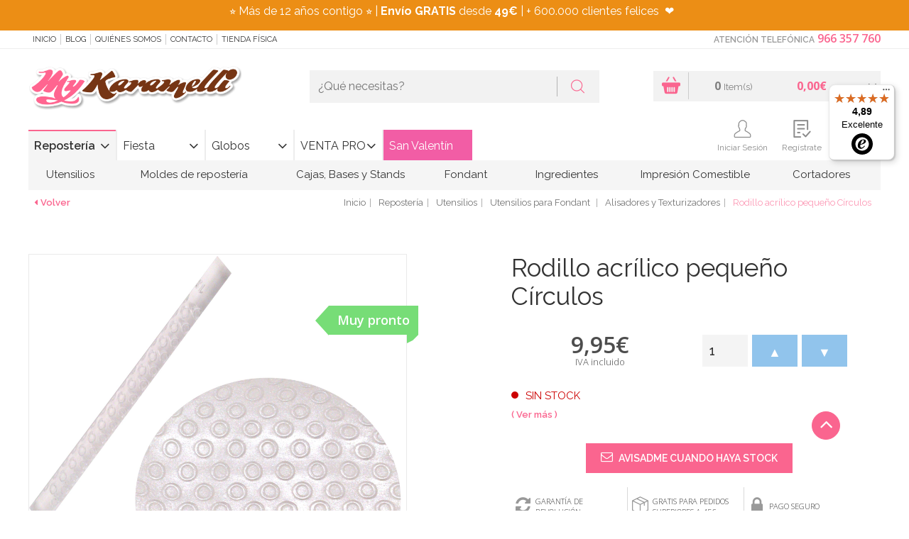

--- FILE ---
content_type: text/html; charset=UTF-8
request_url: https://www.mykaramelli.com/rodillo-acrilico-pequeno-circulos/
body_size: 36779
content:
<!doctype html>
<html lang="es">
<head>
<!-- METADATOS BÁSICOS -->
<meta name="author" content="PINKBASS FIESTAS, S.L." />

<!-- GEODATOS -->
<meta name="geo.region" content="ES-VC" />
<meta name="geo.placename" content="Alicante" />
<meta name="geo.position" content="38.3736408;-0.5037247" />
<meta name="ICBM" content="38.3736408, -0.5037247" />

<!-- DUBLIN CORE -->
<meta name="DC.title" content="My Karamelli" />
<meta name="DC.description" content="Tienda online de repostería creativa, decoración para fiestas y artículos personalizados. Fondant, colorantes, moldes, cortadores y más, con envío en 24h desde Alicante." />
<meta name="DC.creator" content="PINKBASS FIESTAS, S.L." />
<meta name="DC.language" scheme="RFC1766" content="es" />
<meta name="DC.source" content="https://www.mykaramelli.com" />

<!-- OPEN GRAPH -->
<meta property="og:title" content="My Karamelli" />
<meta property="og:description" content="Tienda online de repostería, decoración para fiestas y todo lo que necesitas para tus celebraciones. Envíos rápidos desde Alicante." />
<meta property="og:image" content="https://media.mykaramelli.com/img/logo.png" />
<meta property="og:url" content="https://www.mykaramelli.com" />
<meta property="og:type" content="website" />

<!-- SCHEMA JSON-LD COMPLETO -->
<script type="application/ld+json">
{
  "@context": "https://schema.org",
  "@graph": [
    {
      "@type": "Organization",
      "@id": "https://www.mykaramelli.com/#organization",
      "name": "My Karamelli",
      "legalName": "PINKBASS FIESTAS, S.L.",
      "url": "https://www.mykaramelli.com",
      "taxID": "ESB42545954",
      "logo": {
        "@type": "ImageObject",
        "@id": "https://www.mykaramelli.com/#logo",
        "url": "https://media.mykaramelli.com/img/logo.png",
        "width": 480,
        "height": 116,
        "caption": "My Karamelli"
      },
      "sameAs": [
        "https://www.facebook.com/MyKaramelli/?locale=es_ES",
        "https://twitter.com/MyKaramelli",
        "https://www.instagram.com/mykaramelli/",
        "https://www.pinterest.es/mykaramelli/"
      ],
      "address": {
        "@type": "PostalAddress",
        "streetAddress": "Calle Fortuny, nº 31, nave 4",
        "addressLocality": "Alicante",
        "postalCode": "03009",
        "addressCountry": {
          "@type": "Country",
          "name": "ES"
        }
      },
      "contactPoint": {
        "@type": "ContactPoint",
        "telephone": "+34966357760",
        "contactType": "customer service",
        "areaServed": "ES",
        "availableLanguage": ["Spanish"]
      }
    },
    {
      "@type": "LocalBusiness",
      "@id": "https://www.mykaramelli.com#localbusiness",
      "name": "My Karamelli",
      "image": "https://media.mykaramelli.com/img/logo.png",
      "url": "https://www.mykaramelli.com",
      "telephone": "+34966357760",
      "priceRange": "€€",
      "address": {
        "@type": "PostalAddress",
        "streetAddress": "Calle Fortuny, nº 31, nave 4",
        "addressLocality": "Alicante",
        "addressRegion": "Alicante",
        "postalCode": "03009",
        "addressCountry": "ES"
      },
      "geo": {
        "@type": "GeoCoordinates",
        "latitude": 38.3736408,
        "longitude": -0.5037247
      },
      "openingHoursSpecification": [
        {
          "@type": "OpeningHoursSpecification",
          "dayOfWeek": ["Monday", "Tuesday", "Wednesday", "Thursday", "Friday"],
          "opens": "10:00",
          "closes": "19:00"
        }
      ]
    },
    {
      "@type": "AggregateRating",
      "itemReviewed": {
        "@type": "LocalBusiness",
        "name": "My Karamelli"
      },
      "ratingValue": "4.7",
      "reviewCount": "1007",
      "bestRating": "5",
      "worstRating": "1"
    },
    {
      "@type": "Review",
      "author": {
        "@type": "Person",
        "name": "Camila Piedra Vargas"
      },
      "reviewRating": {
        "@type": "Rating",
        "ratingValue": "5",
        "bestRating": "5"
      },
      "reviewBody": "Excelente tienda, una atención de 10 tanto física como online. Las chicas son súper amables y los pedidos llegan muy rápido y todo muy bien organizado.",
      "itemReviewed": {
        "@type": "LocalBusiness",
        "name": "My Karamelli"
      }
    },
    {
      "@type": "Review",
      "author": {
        "@type": "Person",
        "name": "Anna Wu"
      },
      "reviewRating": {
        "@type": "Rating",
        "ratingValue": "5",
        "bestRating": "5"
      },
      "reviewBody": "Son muy rápidos, hice un pedido por la tarde y al día siguiente ya lo tenía en casa. Buena calidad y precios muy buenos. Repetiré sin duda.",
      "itemReviewed": {
        "@type": "LocalBusiness",
        "name": "My Karamelli"
      }
    },
    {
      "@type": "Review",
      "author": {
        "@type": "Person",
        "name": "Be A Tree"
      },
      "reviewRating": {
        "@type": "Rating",
        "ratingValue": "5",
        "bestRating": "5"
      },
      "reviewBody": "Me equivoqué en un pedido y me llamaron para confirmar y asumieron el cargo extra. Excelente atención y embalaje. Repetiré seguro.",
      "itemReviewed": {
        "@type": "LocalBusiness",
        "name": "My Karamelli"
      }
    },
    {
      "@type": "ImageObject",
      "@id": "https://www.mykaramelli.com/#primaryimage",
      "url": "https://media.mykaramelli.com/img/logo.png",
      "width": 480,
      "height": 116,
      "caption": "My Karamelli"
    }
  ]
}
</script>


<script>
var dataLayer = window.dataLayer || [];
dataLayer.push({ ecommerce: null });dataLayer.push({event: 'view_item',ecommerce: {currency: 'EUR',value: 9.95,items: [{item_id: 'MK-302',item_name: 'Rodillo acrílico pequeño Círculos',price: 9.95,quantity: 1},]}});dataLayer.push({ecomm_prodid: 'MK-302',ecomm_pagetype: 'product',ecomm_totalvalue: 9.95});</script>
 <!-- Google Tag Manager -->
<script>(function(w,d,s,l,i){w[l]=w[l]||[];w[l].push({'gtm.start':
new Date().getTime(),event:'gtm.js'});var f=d.getElementsByTagName(s)[0],
j=d.createElement(s),dl=l!='dataLayer'?'&l='+l:'';j.async=true;j.src=
'https://www.googletagmanager.com/gtm.js?id='+i+dl;f.parentNode.insertBefore(j,f);
})(window,document,'script','dataLayer','GTM-WVKJPVW');</script>
<!-- End Google Tag Manager -->

<title>Rodillo acrílico pequeño Círculos - My Karamelli</title>
<meta http-equiv="Content-Type" content="text/html; charset=utf-8" />
<meta name="viewport" content="width=device-width, initial-scale=1.0, maximum-scale=1.0">
<meta name="description" content="Rodillo acrílico pequeño Círculos. Pídelo hoy y recíbelo mañana en casa ✅ Pedidos Online y por ☎ 966 35 77 60 ¡Visítanos!">
<meta name="keywords" content="">
<link rel="canonical" href="https://www.mykaramelli.com/rodillo-acrilico-pequeno-circulos/" />


<meta name="author" content="My Karamelli"/>
<meta name="geography" content="Spain"/>
<meta name="language" content="spanish"/>
<meta name="distribution" content="Global"/>
<meta name="country" content="Spain"/>

<meta name="twitter:card" content="summary" />
<meta name="twitter:site" content="@MyKaramelli" />
<meta name="twitter:title" content="Rodillo acrílico pequeño Círculos - My Karamelli" />
<meta name="twitter:description" content="Rodillo acrílico pequeño Círculos. Pídelo hoy y recíbelo mañana en casa ✅ Pedidos Online y por ☎ 966 35 77 60 ¡Visítanos!" />
<meta name="twitter:image" content="https://media.mykaramelli.com/galeria/articulos/bc35ce15a5fdd25ec136743c83110a31.jpg" />
<meta property="og:url" content="https://www.mykaramelli.com/rodillo-acrilico-pequeno-circulos/" />
<meta property="og:title" content="Rodillo acrílico pequeño Círculos - My Karamelli" />
<meta property="og:image" content="https://media.mykaramelli.com/galeria/articulos/bc35ce15a5fdd25ec136743c83110a31.jpg" />
<meta property="og:description" content="Rodillo acrílico pequeño Círculos. Pídelo hoy y recíbelo mañana en casa ✅ Pedidos Online y por ☎ 966 35 77 60 ¡Visítanos!" />

<link rel="shortcut icon"  href="https://media.mykaramelli.com/ico/favicon.png" />
<link rel="icon" sizes="196x196" type="image/png" href="https://media.mykaramelli.com/ico/favicon-196x196.png"/>
<link rel="icon" sizes="192x192" href="https://media.mykaramelli.com/ico/touch-icon-192x192.png"><!-- For Chrome for Android: -->
<link rel="apple-touch-icon-precomposed" sizes="180x180" href="https://media.mykaramelli.com/ico/apple-touch-icon-180x180-precomposed.png"><!-- For iPhone 6 Plus with @3× display: -->
<link rel="apple-touch-icon-precomposed" sizes="152x152" href="https://media.mykaramelli.com/ico/apple-touch-icon-152x152-precomposed.png"><!-- For iPad with @2× display running iOS ≥ 7: -->
<meta name="msapplication-square150x150logo" content="ico/mstile-150x150.png" />
<meta name="msapplication-TileImage" content="ico/mstile-144x144.png" />
<link rel="apple-touch-icon-precomposed" sizes="144x144" href="https://media.mykaramelli.com/ico/apple-touch-icon-144x144-precomposed.png"><!-- For iPad with @2× display running iOS ≤ 6: -->
<meta name="msapplication-wide310x150logo" content="ico/mstile-310x150.png" />
<meta name="msapplication-square310x310logo" content="ico/mstile-310x310.png" />
<link rel="icon" type="image/png" sizes="128x128" href="https://media.mykaramelli.com/ico/favicon-128.png"  />
<link rel="apple-touch-icon-precomposed" sizes="120x120" href="https://media.mykaramelli.com/ico/apple-touch-icon-120x120-precomposed.png"><!-- For iPhone with @2× display running iOS ≥ 7: -->
<link rel="apple-touch-icon-precomposed" sizes="114x114" href="https://media.mykaramelli.com/ico/apple-touch-icon-114x114-precomposed.png"><!-- For iPhone with @2× display running iOS ≤ 6: -->
<link rel="icon" type="image/png" sizes="96x96" href="https://media.mykaramelli.com/ico/favicon-96x96.png"/>
<link rel="apple-touch-icon-precomposed" sizes="76x76"   href="https://media.mykaramelli.com/ico/apple-touch-icon-76x76-precomposed.png"><!-- For the iPad min & the 1 & 2 generation iPad (@1× display) on iOS ≥ 7: -->
<link rel="apple-touch-icon-precomposed" sizes="72x72" href="https://media.mykaramelli.com/ico/apple-touch-icon-72x72-precomposed.png"><!-- For the iPad min & the 1 & 2 generation iPad (@1× display) on iOS ≤ 6: -->
<meta name="msapplication-square70x70logo" content="ico/mstile-70x70.png" />
<link rel="apple-touch-icon-precomposed" sizes="57x57" href="https://media.mykaramelli.com/ico/apple-touch-icon-57-precomposed.png"><!-- For non-Retina iPhone, iPod Touch, and Android 2.1+ devices: -->
<link rel="icon" type="image/png" sizes="32x32" href="https://media.mykaramelli.com/ico/favicon-32x32.png"/>
<link rel="icon" type="image/png" sizes="16x16" href="https://media.mykaramelli.com/ico/favicon-16x16.png"/>

<script type="application/ld+json">
{
	"@context": "http://schema.org/",
	"@graph": [
		{
			"@type": "Product",
			"name": "Rodillo acr&iacute;lico peque&ntilde;o C&iacute;rculos",
			"image": "https://media.mykaramelli.com/galeria/articulos/bc35ce15a5fdd25ec136743c83110a31.jpg",
			"category": "Utensilios para Fondant ",
			"description": "",
			"brand": {
				"@type": "Brand",
				"name": "My Karamelli"
			},
			"manufacturer": {
				"@type": "Organization",
				"name": "My Karamelli"
			},
			"offers": {
				"@type": "Offer",
				"url": "https://www.mykaramelli.com/rodillo-acrilico-pequeno-circulos/",
				"priceCurrency": "EUR",
				"price": "9.95",
				"availability": "http://schema.org/InStock"
			}
		},
        {
            "@type": "BreadcrumbList",
            "itemListElement": [
                {
                    "@type": "ListItem",
                    "position": 1,
                    "name": "Home",
                    "item": "https://www.mykaramelli.com/"
                }
				,
                {
                    "@type": "ListItem",
                    "position": 2,
                    "name": "Repostería",
                    "item": "https://www.mykaramelli.com/reposteria/"
                }
                ,
				{
                    "@type": "ListItem",
                    "position": 3,
                    "name": "Utensilios",
                    "item": "https://www.mykaramelli.com/reposteria/utensilios/"
                }
                ,
				{
                    "@type": "ListItem",
                    "position": 4,
                    "name": "Utensilios para Fondant ",
                    "item": "https://www.mykaramelli.com/reposteria/utensilios/fondant/"
                }
				,
				{
					"@type": "ListItem",
					"position": 5,
					"name": "Alisadores y Texturizadores",
					"item": "https://www.mykaramelli.com/reposteria/utensilios/fondant/alisadores/"
				}
            ]
        }
	]
}
</script>


<link type="text/css" rel="stylesheet" href="https://media.mykaramelli.com/css/include-comun.css"/>

<link href="https://cdnjs.cloudflare.com/ajax/libs/lightbox2/2.11.3/css/lightbox.min.css" rel="stylesheet">

<!-- RESPONSIVE -->
<script type="text/javascript" src="https://media.mykaramelli.com/js/responsive/detectmobilebrowser.js"></script> <!-- responsive js-->
<script type="text/javascript">
	mobile = detectmobile(navigator.userAgent||navigator.vendor||window.opera);
	if( mobile == true ){document.write("<link type='text/css' rel='stylesheet' href='https://media.mykaramelli.com/js/responsive/responsive.css' />"); }
</script>

<link href='https://fonts.googleapis.com/css?family=Raleway:400,200,300,400italic,500,300italic,600,500italic,600italic,700,800,900,100' rel='stylesheet' type='text/css' />

<link href='https://fonts.googleapis.com/css?family=Open+Sans:400,300,400italic,600,600italic,700,700italic,800' rel='stylesheet' type='text/css' />

<script type="text/javascript">
		var subtotal=0;
	var subtotal_dto_fijo=0;
	var dto_promo=0;
	var cashback=0;
	var gastos_envio=0;
	var gastos_envio_old=0;
	var comision_cr=0;
	var comision_paypal=0;
	var total=0;
</script>

<script type='text/javascript'>
	var doofinder_script = '//cdn.doofinder.com/media/js/doofinder-classic.latest.min.js';(function(d,t){var f=d.createElement(t),s=d.getElementsByTagName(t)[0];f.async=1;f.src=('https:'==location.protocol?'https:':'http:')+doofinder_script;s.parentNode.insertBefore(f,s)}(document,'script'));
	var dfClassicLayers = [{
		queryInput: "#criterio_b",
		display: {
			closeOnClick: true,
			translations: {
				'Add to Cart': "Añadir a la cesta"
			},
			center: true,
			dtop: 2,
			width: "60%",
			facets: {
				width: "300px"
			},
			lang: "es"
		},
		mobile: {
			display: {
				results: {
					template: '{{#is_first }}' +
					'{{#banner}}' +
					'<div class="df-banner">' +
					'<a href="{{banner.link}}"><img src="{{banner.image}}"/></a>' +
					'</div>' +
					'{{/banner}}' +
					'{{/is_first}}' +
					'{{#total}}' +
					'{{#results}}' +
					'<div class="df-card">' +
					'<a class="df-card__image" href="{{#url-params}}{{link}}{{/url-params }}" data-df-hitcounter="{{dfid}}">' +
					'<img src="{{#remove-protocol}}{{image_link}}{{/remove-protocol}}" alt="{{title}}">' +
					'</a>' +
					'<div class="df-card__content">' +
					'<a class="df-card__content__block" href="{{#url-params}}{{link}}{{/url-params }}" data-df-hitcounter="{{dfid}}">' +
					'<div class="df-card__title">{{ title }}</div>' +
					'<div class="df-card__description">{{ description }}</div>' +
					'{{#sale_price}}' +
					'<div class="df-card__price">' +
					'<span class="df-card__old-price">{{#format-currency}}{{price}}{{/format-currency}}</span>' +
					'<span class="df-card__sale-price">{{#format-currency}}{{sale_price}}{{/format-currency}}</span>' +
					'</div>' +
					'{{/sale_price}}' +
					'{{^sale_price}}{{#price}}' +
					'<div class="df-card__price">' +
					'<span class="df-card__regular-price">{{#format-currency}}{{price}}{{/format-currency}}</span>' +
					'</div>' +
					'{{/price}}{{/sale_price}}' +
					'</a>' +
					'<a class="btn js_anadir" href="{{add_to_cart}}" title="Añadir" style="color: #fff;"><i class="flaticon-shopping-basket"></i> Añadir</a>'+
					'</div>' +
					'</div>' +
					'{{/results}}' +
					'{{/total}}' +
					'{{^total}}' +
					'<div class="df-card df-no-results">{{#translate}}No se encontraron resultados{{/translate}}</div>' +
					'{{/total}}'

				}
			}
		},
		urlHash: false,
		zone: "eu1",
		hashid: "613426f25c4e3042e3603c5a176fa846"
	}]
</script>

<style>
    .lb-close {
        display: none !important;
    }
</style>

<script  type="text/javascript" src="https://cdn.optimizely.com/js/5599761364.js"></script>
<meta name="facebook-domain-verification" content="ydre6zpy8yk4ly9hbayxy6g89ptese" />
<meta name="google-site-verification" content="GYCx1vOiutG-pKl7Tb-HZUpeLrhr_iprTERkQLKW1d4" />
</head>
<body class="_ficha ">


<!-- Google Tag Manager (noscript) -->
<noscript><iframe src="https://www.googletagmanager.com/ns.html?id=GTM-WVKJPVW"
height="0" width="0" style="display:none;visibility:hidden"></iframe></noscript>
<!-- End Google Tag Manager (noscript) -->
 
<!--
<div id="preloader">
	<div  id="loading-animation">
			<div class="cssload-container">
				<div class="cssload-speeding-wheel"></div>
			</div>
	</div>
</div>
-->
<header class="header">
			<div class="cintillo-mobile" style="background-color:#f78d10; color:#ffffff; ">
						<span>
				<section>
<p style="margin:0cm 0cm 8pt">⭐ M&aacute;s de 10 a&ntilde;os contigo&nbsp;⭐ |&nbsp;<strong>Env&iacute;o GRATIS</strong> desde <strong>49&euro;</strong>&nbsp;| + 500.000 clientes felices&nbsp;&nbsp;❤️</p>
</section>
			</span>
					</div>
		<section class="sec-mobile mobile">
		<div class="left">
			<button class="open-menuTabs"><i class="fa fa-bars"></i></button>
			<button class="open-informacion"><i class="flaticon-info"></i></button>
			<button class="open-search"><i class="flaticon-magnifying-glass"></i></button>
		</div>
		<div class="mobilelogo"></div>
		<div class="right">
			<button class="open-contacto"><i class="flaticon-phone-chat"></i></button>
			<button class="open-user"><i class="flaticon-icon-159770"></i></button>
			<button class="open-cesta">
				<i class="flaticon-shopping-basket"></i>
				<span class="js-shCart-qty"></span>
				<span class="js-shCart-totalCesta"></span>
			</button>
		</div>
	</section>
		<section class="cintillo-desktop" style="background-color:#ec8e15; color:#ffffff; ">
				<span>
			<section>
<p style="margin:0cm 0cm 8pt">⭐ M&aacute;s de 12 a&ntilde;os contigo&nbsp;⭐ |&nbsp;<strong>Env&iacute;o GRATIS</strong> desde <strong>49&euro;</strong>&nbsp;| + 600.000 clientes felices&nbsp;&nbsp;❤️&nbsp;&nbsp;</p>
</section>
		</span>
			</section>
		<section class="sec-subHeader">
		<div class="wrap">
			<nav class="menu js_informacion">
				<button class="open-informacion mobile"><i class="fa fa-angle-left"></i> cerrar menú</button>
				<ul>
					<li><a onclick="window.location.href='/';" style="cursor: pointer;" title="Inicio" rel="nofollow"> Inicio</a></li>
					<li><a href="https://www.mykaramelli.com/blog/" style="cursor: pointer;" target="_blank" title="Blog">Blog</a></li>
					<li><a onclick="window.location.href='/quienes-somos/';" style="cursor: pointer;" title="Quiénes Somos" rel="nofollow">Quiénes Somos</a></li>
					<!--<li><a href="/cursos/" title="Cursos" rel="nofollow">Cursos</a></li>-->
					<li><a onclick="window.location.href='/contacto/';" style="cursor: pointer;" title="Contacto" rel="nofollow">Contacto</a></li>
					<li><a onclick="window.location.href='/tienda-fisica/';" title="Tienda Física" style="cursor: pointer;" rel="nofollow">Tienda Física</a></li>
				</ul>
			</nav>
			<article class="contacto js_contacto">
								<button class="open-contacto mobile"> cerrar menú <i class="fa fa-angle-right"></i></button>
				<strong class="title">Atención Telefónica</strong>
				<a onclick="window.location.href='tel:966357760';" style="cursor: pointer;" class="phone" rel="nofollow">966 357 760</a>
			</article>
		</div>
	</section>

	<section class="sec-header">
		<div class="wrap">
			<div class="logo js_logo">
				<a href="/" title="My Karamelli" rel="follow"><img src="https://media.mykaramelli.com/img/logo.png" alt="My Karamelli" title="My Karamelli" class="img-responsive j_logoCabecera" /></a>
			</div>
			<div class="search js_search">
				<form class="buscador" name="form_buscar" id="form_buscar" action="#" method="post">
					<input type="text" class="inpt_buscador" placeholder="¿Qué necesitas?" name="criterio_b" id="criterio_b" onkeypress="return intro('', 'es', event, this);" />
					<button type="button" class="btn" onClick="javascript:comprobarBuscar('', 'es');"><i class="flaticon-magnifying-glass"></i></button>
				</form>
				<button class="open-search mobile">cerrar buscador <i class="fa fa-angle-up"></i></button>
			</div>
		</div>
	</section>

    <section class="sec-menu">
        <div class="wrap wrap-user">
            <div class="menu-tabs js_menuTabs">
                <button class="open-menuTabs mobile"><i class="fa fa-angle-left"></i> cerrar menú </button>
                <ul class="tab-menu">
                                        <li class="active"><a class="boton-new js_tabColor" href="/reposteria/" data-url="#tab_categoria1" title="Repostería" style="border-top-color: #fa658f;" data-color="#fa658f" rel="">Repostería</a></li>
                                        <li ><a class="boton-new js_tabColor" href="/fiestas/" data-url="#tab_categoria2" title="Fiesta"  data-color="#90c4ec" rel="">Fiesta</a></li>
                                        <li ><a class="boton-new js_tabColor" href="/globos/" data-url="#tab_categoria3" title="Globos"  data-color="#edb24c" rel="">Globos</a></li>
                                        <li ><a class="boton-new js_tabColor" href="/venta-profesionales/" data-url="#tab_categoria4" title="VENTA PRO"  data-color="#46a50a" rel="">VENTA PRO</a></li>
                                        <style>
                        #btn_promocion4:hover{
                                                    background: #f5b6d1 !important;
                            color: #ffffff !important;
                        }
                        #btn_promocion4{
                                                    background: #f25da5 !important;                            color: #ffffff !important;                        }
                        .js_tabBoton:after{
                            content: '' !important;
                        }
                    </style>
                                            <li ><a onclick="window.location.href='/fiestas/temporada/san-valentin/';" rel="nofollow" style="cursor: pointer;" class="boton-new js_tabColor js_tabBoton" data-url="#tab_boton4" data-color="#f25da5" id="btn_promocion4" style="background: #f25da5; color:#ffffff;" title="San Valentín">San Valentín</a></li>
                                            </ul>
            </div>
            <!--shCart-->
<div class="shCart js-shCart js_cesta">
	<button class="open-cesta mobile">Cerrar Cesta <i class="fa fa-angle-right"></i></button>
    <div class="shCart-body" onclick="window.location.href='/cesta/';" style="cursor:pointer;">
      <a onclick="window.location.href='/cesta/';" style="cursor: pointer;" title="Ir al carrito"><i class="flaticon-shopping-basket"></i></a>
       <div class="productos">
       		<span class="js-shCart-qty num"></span>
       		<small>Item(s)</small>
       </div>
       <div class="precioTotal">
       		<span class="js-shCart-totalCesta num"></span>
       		<small></small>
       </div>
    </div><!--/.shCart-body-->

    <div class="shCart-down js-shCart-down">
        <div class="shCart-line shCart-line--empty js-shCart-line-empty is-hidden">
            <div class="row">
                <div class="col-xs-12">
                    <i class="fa fa-cart-plus"></i>
                    <p class="text-center">Carrito Vacio</p>
                </div>
            </div>
        </div><!--/.shCart-line-empty-->
        <ul class="shCart-total">
            <li class="clearfix">
	            Subtotal <span class="js-shCart-totalProd"></span>
            </li>
            <li class="clearfix">
	            Gastos de Envío <span class="js-shCart-envio"></span>
            </li>
            <li class="clearfix">
                <strong>Total</strong> <span class="js-shCart-totalCesta"></span>
            </li>
        </ul>
		<div class="alertEnvio">
			<p class="js_envio_gratis"></p>
		</div>
		<div class="row">
		    <a onclick="window.location.href='/cesta/';" style="cursor: pointer;" class="btn" title="Ir al carrito">
		        <span>Ir al carrito</span>
		        <i class="fa fa-chevron-right"></i>
		    </a>
		</div>
    </div><!--/.shCart-down-->
</div><!--./shCart-->
            <section class="sec-header sec_menu_user">
                <div class="">
                    <div class="user js_user">
                        <button class="open-user mobile">cerrar menú <i class="fa fa-angle-right"></i></button>
                        <ul>
                                                        <li class="saludo">&nbsp;</li>
                            <li class="usr"><a class="icon" style="cursor: pointer;" data-toggle="modal" data-target=".js-modalLogin" title="Iniciar Sesión" rel="nofollow"><i class="flaticon-icon-159770"></i> Iniciar Sesión</a></li>
                            <li class="reg"><a class="icon" style="cursor: pointer;" data-backdrop="static" data-keyboard="false" data-toggle="modal" data-target=".js-modalRegister" title="Regístrate" rel="nofollow"><i class="flaticon-check-form"></i> Regístrate</a></li>
                                                        <li class="reg"><a onclick="window.location.href='/lista-de-deseos/';" style="cursor: pointer;" class="icon" title="Favoritos" rel="nofollow"><i class="flaticon-heart"></i> Favoritos</a></li>
                        </ul>
                    </div>
                </div>
            </section>
            
			<nav class="menu js_menu">
				<button class="boton-new mobile"><i class="fa fa-angle-left"></i> cerrar menú </button>
				<div class="tab-content">
    
                        <div id="tab_categoria1" class="tab-pane active in">
                            <ul>
        
                                <li>
                                    <a class="js_Color2" onmouseover="this.style.backgroundColor='#fa658f'; this.style.color='#fff';" onmouseout="this.style.backgroundColor='transparent'; this.style.color='#333';" href="/reposteria/utensilios/" rel="" title="Utensilios" style="padding-left: 25px; padding-right: 25px;">Utensilios</a>
            
                                    <div class="nivel2" style="width:100%;" onmouseover="$(this).parent().children('.js_Color2').css('background-color', '#fa658f'); $(this).parent().children('.js_Color2').css('color', '#fff');" onmouseout="$(this).parent().children('.js_Color2').css('background-color', 'transparent'); $(this).parent().children('.js_Color2').css('color', '#333');">
                                        <div class="columna_nivel2" style="width:20%; float:left; display:inline-block;">
                                            <div class="columna-menu">
                                                <ul class="">
                
                                                    <li>
                                                        <a href="/reposteria/utensilios/boquillas/" title="Boquillas y Mangas " style="color:#fa658f" rel="">Boquillas y Mangas </a>
                    
                                                        <ul class="nivel3">
                        
                                                          <li><a href="/adaptadores-de-boquillas/" title="Adaptadores y Cepillos Limpia Boquillas" rel="">Adaptadores y Cepillos Limpia Boquillas</a></li>
                            
                                                          <li><a href="/boquillas-grandes-para-tartas-y-cupcakes/" title="Boquillas Grandes para Tartas y Cupcakes" rel="">Boquillas Grandes para Tartas y Cupcakes</a></li>
                            
                                                          <li><a href="/reposteria/utensilios/boquillas/redondas/" title="Boquillas Redondas" rel="">Boquillas Redondas</a></li>
                            
                                                          <li><a href="/reposteria/utensilios/boquillas/estrella/" title="Boquillas de Estrella" rel="">Boquillas de Estrella</a></li>
                            
                                                          <li><a href="/reposteria/utensilios/boquillas/petalos-hojas/" title="Boquillas Flores, Pétalo y Hoja" rel="">Boquillas Flores, Pétalo y Hoja</a></li>
                            
                                                          <li><a href="/reposteria/utensilios/boquillas/canasta/" title="Boquillas Canasta " rel="">Boquillas Canasta </a></li>
                            
                                                          <li><a href="/reposteria/utensilios/boquillas/otras/" title="Otras Boquillas" rel="">Otras Boquillas</a></li>
                            
                                                          <li><a href="/reposteria/utensilios/boquillas/mangas-pasteleras/" title="Mangas Pasteleras y Biberones" rel="">Mangas Pasteleras y Biberones</a></li>
                            
                                                          <li><a href="/reposteria/utensilios/boquillas/kits/" title="Juegos de Boquillas y Accesorios" rel="">Juegos de Boquillas y Accesorios</a></li>
                            
                                                          <li><a href="/reposteria/utensilios/boquillas/rusas/" title="Boquillas Rusas" rel="">Boquillas Rusas</a></li>
                            
                                                        </ul>
                        
                                                    </li>
                    
                                                </ul>
                                            </div>
                                        </div>
                                        <div class="columna_nivel2" style="width:20%; float:left; display:inline-block;">
                                            <div class="columna-menu">
                                                <ul class="">
                        
                                                    <li>
                                                        <a href="/reposteria/utensilios/basicos/" title="Utensilios Básicos" style="color:#fa658f" rel="">Utensilios Básicos</a>
                    
                                                        <ul class="nivel3">
                        
                                                          <li><a href="/acetato-para-reposteria/" title="Acetato para Repostería" rel="">Acetato para Repostería</a></li>
                            
                                                          <li><a href="/rejillas-para-enfriar/" title="Rejillas para Enfriar" rel="">Rejillas para Enfriar</a></li>
                            
                                                          <li><a href="/tapetes-reposteria/" title="Tapetes Repostería" rel="">Tapetes Repostería</a></li>
                            
                                                          <li><a href="/reposteria/utensilios/basicos/termometros/" title="Termómetros" rel="">Termómetros</a></li>
                            
                                                          <li><a href="/reposteria/utensilios/basicos/medidores-batidores/" title="Medidores, Básculas y Batidores" rel="">Medidores, Básculas y Batidores</a></li>
                            
                                                          <li><a href="/reposteria/utensilios/basicos/rodillos/" title="Rodillos " rel="">Rodillos </a></li>
                            
                                                          <li><a href="/reposteria/utensilios/basicos/espatulas/" title="Espátulas " rel="">Espátulas </a></li>
                            
                                                          <li><a href="/reposteria/utensilios/basicos/pinceles/" title="Pinceles y Paletas" rel="">Pinceles y Paletas</a></li>
                            
                                                          <li><a href="/liras-corta-tartas/" title="Niveladores y Liras Corta Tartas" rel="">Niveladores y Liras Corta Tartas</a></li>
                            
                                                          <li><a href="/reposteria/utensilios/basicos/giratorias/" title="Bases Giratorias" rel="">Bases Giratorias</a></li>
                            
                                                          <li><a href="/reposteria/utensilios/basicos/otras-herramientas/" title="Otras Herramientas" rel="">Otras Herramientas</a></li>
                            
                                                          <li><a href="/reposteria/utensilios/basicos/soplete-reposteria-cocina/" title="Sopletes Cocina y Repostería" rel="">Sopletes Cocina y Repostería</a></li>
                            
                                                          <li><a href="/reposteria/utensilios/basicos/plantillas/" title="Stencils" rel="">Stencils</a></li>
                            
                                                          <li><a href="/reposteria/utensilios/basicos/alisadores-tartas/" title="Alisadores Tartas y Discos Acrílicos" rel="">Alisadores Tartas y Discos Acrílicos</a></li>
                            
                                                        </ul>
                        
                                                    </li>
                    
                                                </ul>
                                            </div>
                                        </div>
                                        <div class="columna_nivel2" style="width:20%; float:left; display:inline-block;">
                                            <div class="columna-menu">
                                                <ul class="">
                        
                                                    <li>
                                                        <a href="/reposteria/utensilios/chocolate/" title="Utensilios para Chocolate" style="color:#fa658f" rel="">Utensilios para Chocolate</a>
                    
                                                        <ul class="nivel3">
                        
                                                          <li><a href="/reposteria/utensilios/chocolate/termometros/" title="Termómetros para Chocolate" rel="">Termómetros para Chocolate</a></li>
                            
                                                          <li><a href="/reposteria/utensilios/chocolate/espatulas/" title="Espátulas para Chocolate" rel="">Espátulas para Chocolate</a></li>
                            
                                                          <li><a href="/reposteria/utensilios/chocolate/herramientas/" title="Herramientas para Chocolate" rel="">Herramientas para Chocolate</a></li>
                            
                                                          <li><a href="/fuentes-de-chocolate/" title="Fuentes de Chocolate" rel="">Fuentes de Chocolate</a></li>
                            
                                                          <li><a href="/reposteria/cupcakes/capsulas/trufas-bombones/" title="Cápsulas y Cajas para Trufas y Bombones" rel="">Cápsulas y Cajas para Trufas y Bombones</a></li>
                            
                                                        </ul>
                        
                                                    </li>
                    
                                                    <li>
                                                        <a href="/reposteria/utensilios/galletas/" title="Utensilios para Galletas" style="color:#fa658f" rel="">Utensilios para Galletas</a>
                    
                                                        <ul class="nivel3">
                        
                                                          <li><a href="/reposteria/utensilios/galletas/bandejas-rejillas-tapetes/" title="Bandejas, Rejillas y Tapetes" rel="">Bandejas, Rejillas y Tapetes</a></li>
                            
                                                          <li><a href="/reposteria/utensilios/galletas/rodillos-niveladores/" title="Rodillos y Niveladores" rel="">Rodillos y Niveladores</a></li>
                            
                                                          <li><a href="/reposteria/utensilios/galletas/otros/" title="Otros Utensilios" rel="">Otros Utensilios</a></li>
                            
                                                        </ul>
                        
                                                    </li>
                    
                                                </ul>
                                            </div>
                                        </div>
                                        <div class="columna_nivel2" style="width:20%; float:left; display:inline-block;">
                                            <div class="columna-menu">
                                                <ul class="">
                        
                                                    <li>
                                                        <a href="/reposteria/utensilios/fondant/" title="Utensilios para Fondant " style="color:#fa658f" rel="">Utensilios para Fondant </a>
                    
                                                        <ul class="nivel3">
                        
                                                          <li><a href="/reposteria/utensilios/fondant/herramientas/" title="Herramientas para Fondant" rel="">Herramientas para Fondant</a></li>
                            
                                                          <li><a href="/reposteria/utensilios/fondant/alisadores/" title="Alisadores y Texturizadores" rel="">Alisadores y Texturizadores</a></li>
                            
                                                          <li><a href="/reposteria/utensilios/fondant/moldes-silicona/" title="Moldes de Silicona para Fondant" rel="">Moldes de Silicona para Fondant</a></li>
                            
                                                        </ul>
                        
                                                    </li>
                    
                                                    <li>
                                                        <a href="/reposteria/utensilios/flores/" title="Herramientas para Flores" style="color:#fa658f" rel="">Herramientas para Flores</a>
                    
                                                        <ul class="nivel3">
                        
                                                          <li><a href="/reposteria/utensilios/flores/alambres/" title="Alambres y Estambres" rel="">Alambres y Estambres</a></li>
                            
                                                          <li><a href="/reposteria/utensilios/flores/herramientas/" title="Herramientas para Flores" rel="">Herramientas para Flores</a></li>
                            
                                                          <li><a href="/reposteria/utensilios/flores/cortadores/" title="Cortadores y Marcadores" rel="">Cortadores y Marcadores</a></li>
                            
                                                        </ul>
                        
                                                    </li>
                    
                                                    <li>
                                                        <a href="/reposteria/cupcakes/capsulas/" title="Cápsulas para Cupcakes" style="color:#fa658f" rel="">Cápsulas para Cupcakes</a>
                    
                                                        <ul class="nivel3">
                        
                                                          <li><a href="/capsulas-colores-lisos/" title="Cápsulas Colores Lisos" rel="">Cápsulas Colores Lisos</a></li>
                            
                                                          <li><a href="/capsulas-personajes-infantiles/" title="Cápsulas Personajes Infantiles" rel="">Cápsulas Personajes Infantiles</a></li>
                            
                                                          <li><a href="/capsulas-decoradas/" title="Cápsulas Decoradas" rel="">Cápsulas Decoradas</a></li>
                            
                                                          <li><a href="/reposteria/cupcakes/capsulas/mini/" title="Mini Cápsulas" rel="">Mini Cápsulas</a></li>
                            
                                                          <li><a href="/reposteria/cupcakes/capsulas/otras/" title="Otras Cápsulas" rel="">Otras Cápsulas</a></li>
                            
                                                          <li><a href="/reposteria/cupcakes/capsulas/muffins/" title="Cápsulas para muffins" rel="">Cápsulas para muffins</a></li>
                            
                                                        </ul>
                        
                                                    </li>
                    
                                                </ul>
                                            </div>
                                        </div>
                                        <div class="columna_nivel2" style="width:20%; float:left; display:inline-block;">
                                            <div class="columna-menu">
                                                <ul class="">
                        
                                                    <li>
                                                        <a href="/reposteria/utensilios/aerografos/" title="Aerógrafos Repostería" style="color:#fa658f" rel="">Aerógrafos Repostería</a>
                    
                                                    </li>
                    
                                                    <li>
                                                        <a href="/reposteria/utensilios/libros-reposteria/" title="Libros Repostería" style="color:#fa658f" rel="">Libros Repostería</a>
                    
                                                    </li>
                    
                                                    <li>
                                                        <a href="/reposteria/utensilios/pequenos-electrodomesticos/" title="Pequeño Electrodoméstico" style="color:#fa658f" rel="">Pequeño Electrodoméstico</a>
                    
                                                    </li>
                    
                                                    <li>
                                                        <a href="/reposteria/utensilios/robot-de-cocina/" title="Robots de Cocina" style="color:#fa658f" rel="">Robots de Cocina</a>
                    
                                                        <ul class="nivel3">
                        
                                                          <li><a href="/reposteria/utensilios/robot-de-cocina/kitchenaid/" title="KitchenAid" rel="">KitchenAid</a></li>
                            
                                                          <li><a href="/reposteria/utensilios/robot-de-cocina/smeg/" title="Smeg" rel="">Smeg</a></li>
                            
                                                          <li><a href="/reposteria/utensilios/robot-de-cocina/otras-marcas/" title="Otras Marcas" rel="">Otras Marcas</a></li>
                            
                                                        </ul>
                        
                                                    </li>
                    
                                                </ul>
                                            </div>
                                        </div>
                                    </div>
                
                                </li>
            
                                <li>
                                    <a class="js_Color2" onmouseover="this.style.backgroundColor='#fa658f'; this.style.color='#fff';" onmouseout="this.style.backgroundColor='transparent'; this.style.color='#333';" href="/reposteria/moldes/" rel="" title="Moldes de repostería" style="padding-left: 40px; padding-right: 40px;">Moldes de repostería</a>
            
                                    <div class="nivel2" style="width:100%;" onmouseover="$(this).parent().children('.js_Color2').css('background-color', '#fa658f'); $(this).parent().children('.js_Color2').css('color', '#fff');" onmouseout="$(this).parent().children('.js_Color2').css('background-color', 'transparent'); $(this).parent().children('.js_Color2').css('color', '#333');">
                                        <div class="columna_nivel2" style="width:20%; float:left; display:inline-block;">
                                            <div class="columna-menu">
                                                <ul class="">
                
                                                    <li>
                                                        <a href="/reposteria/moldes/redondos/" title="Moldes Redondos" style="color:#fa658f" rel="">Moldes Redondos</a>
                    
                                                    </li>
                    
                                                    <li>
                                                        <a href="/reposteria/moldes/cuadrados/" title="Moldes Cuadrados y Rectangulares" style="color:#fa658f" rel="">Moldes Cuadrados y Rectangulares</a>
                    
                                                    </li>
                    
                                                    <li>
                                                        <a href="/reposteria/moldes/layer-cake/" title="Moldes Layer Cake" style="color:#fa658f" rel="">Moldes Layer Cake</a>
                    
                                                    </li>
                    
                                                    <li>
                                                        <a href="/reposteria/moldes/bundt-savarin/" title="Moldes Bundt y Savarín" style="color:#fa658f" rel="">Moldes Bundt y Savarín</a>
                    
                                                    </li>
                    
                                                    <li>
                                                        <a href="/reposteria/moldes/nordic-ware/" title="Moldes Nordic Ware" style="color:#fa658f" rel="">Moldes Nordic Ware</a>
                    
                                                    </li>
                    
                                                    <li>
                                                        <a href="/reposteria/moldes/silicona/" title="Moldes de Silicona" style="color:#fa658f" rel="">Moldes de Silicona</a>
                    
                                                    </li>
                    
                                                    <li>
                                                        <a href="/moldes-silikomart/" title="Moldes Silikomart" style="color:#fa658f" rel="">Moldes Silikomart</a>
                    
                                                    </li>
                    
                                                    <li>
                                                        <a href="/moldes-para-donuts/" title="Moldes para Donuts" style="color:#fa658f" rel="">Moldes para Donuts</a>
                    
                                                    </li>
                    
                                                    <li>
                                                        <a href="/moldes-para-brownies/" title="Moldes para Brownies" style="color:#fa658f" rel="">Moldes para Brownies</a>
                    
                                                    </li>
                    
                                                </ul>
                                            </div>
                                        </div>
                                        <div class="columna_nivel2" style="width:20%; float:left; display:inline-block;">
                                            <div class="columna-menu">
                                                <ul class="">
                        
                                                    <li>
                                                        <a href="/moldes-desmontables/" title="Moldes Desmontables" style="color:#fa658f" rel="">Moldes Desmontables</a>
                    
                                                    </li>
                    
                                                    <li>
                                                        <a href="/reposteria/moldes/cupcakes/" title="Moldes para Cupcakes y Magdalenas" style="color:#fa658f" rel="">Moldes para Cupcakes y Magdalenas</a>
                    
                                                    </li>
                    
                                                    <li>
                                                        <a href="/reposteria/moldes/formas/" title="Moldes Formas" style="color:#fa658f" rel="">Moldes Formas</a>
                    
                                                    </li>
                    
                                                    <li>
                                                        <a href="/reposteria/moldes/banneton-pan/" title="Moldes y Bannetones para Pan" style="color:#fa658f" rel="">Moldes y Bannetones para Pan</a>
                    
                                                    </li>
                    
                                                    <li>
                                                        <a href="/reposteria/moldes/turron/" title="Moldes Turrón, Panettone y Pandoro" style="color:#fa658f" rel="">Moldes Turrón, Panettone y Pandoro</a>
                    
                                                    </li>
                    
                                                    <li>
                                                        <a href="/reposteria/moldes/encajes-azucar/" title="Tapetes para Encajes de Azúcar" style="color:#fa658f" rel="">Tapetes para Encajes de Azúcar</a>
                    
                                                    </li>
                    
                                                    <li>
                                                        <a href="/moldes-lekue/" title="Moldes Lekue" style="color:#fa658f" rel="">Moldes Lekue</a>
                    
                                                    </li>
                    
                                                </ul>
                                            </div>
                                        </div>
                                        <div class="columna_nivel2" style="width:20%; float:left; display:inline-block;">
                                            <div class="columna-menu">
                                                <ul class="">
                        
                                                    <li>
                                                        <a href="/reposteria/moldes/helados/" title="Moldes para Helados" style="color:#fa658f" rel="">Moldes para Helados</a>
                    
                                                    </li>
                    
                                                    <li>
                                                        <a href="/reposteria/moldes/ceramica-para-tartas/" title="Moldes de cerámica" style="color:#fa658f" rel="">Moldes de cerámica</a>
                    
                                                    </li>
                    
                                                    <li>
                                                        <a href="/reposteria/cupcakes/moldes-cake-pops/" title="Moldes y Accesorios para Cake Pops" style="color:#fa658f" rel="">Moldes y Accesorios para Cake Pops</a>
                    
                                                    </li>
                    
                                                    <li>
                                                        <a href="/reposteria/moldes/emplatar/" title="Aros y Moldes para Emplatar" style="color:#fa658f" rel="">Aros y Moldes para Emplatar</a>
                    
                                                    </li>
                    
                                                    <li>
                                                        <a href="/reposteria/moldes/mug-cake/" title="Moldes para Mug Cake" style="color:#fa658f" rel="">Moldes para Mug Cake</a>
                    
                                                    </li>
                    
                                                    <li>
                                                        <a href="/reposteria/moldes/quiche-y-tartaletas/" title="Moldes para Quiché y Tartaletas" style="color:#fa658f" rel="">Moldes para Quiché y Tartaletas</a>
                    
                                                    </li>
                    
                                                    <li>
                                                        <a href="/reposteria/moldes/bombones/" title="Moldes para Chocolate" style="color:#fa658f" rel="">Moldes para Chocolate</a>
                    
                                                        <ul class="nivel3">
                        
                                                          <li><a href="/reposteria/moldes/bombones/plastico/" title="Moldes Chocolate Plástico" rel="">Moldes Chocolate Plástico</a></li>
                            
                                                          <li><a href="/reposteria/moldes/bombones/silicona/" title="Moldes Chocolate Silicona" rel="">Moldes Chocolate Silicona</a></li>
                            
                                                          <li><a href="/reposteria/moldes/bombones/policarbonato/" title="Moldes Chocolate Policarbonato" rel="">Moldes Chocolate Policarbonato</a></li>
                            
                                                        </ul>
                        
                                                    </li>
                    
                                                </ul>
                                            </div>
                                        </div>
                                    </div>
                
                                </li>
            
                                <li>
                                    <a class="js_Color2" onmouseover="this.style.backgroundColor='#fa658f'; this.style.color='#fff';" onmouseout="this.style.backgroundColor='transparent'; this.style.color='#333';" href="/reposteria/cajas-bases-y-stands/" rel="" title="Cajas, Bases y Stands" style="padding-left: 28px; padding-right: 28px;">Cajas, Bases y Stands</a>
            
                                    <div class="nivel2" style="width:100%;" onmouseover="$(this).parent().children('.js_Color2').css('background-color', '#fa658f'); $(this).parent().children('.js_Color2').css('color', '#fff');" onmouseout="$(this).parent().children('.js_Color2').css('background-color', 'transparent'); $(this).parent().children('.js_Color2').css('color', '#333');">
                                        <div class="columna_nivel2" style="width:20%; float:left; display:inline-block;">
                                            <div class="columna-menu">
                                                <ul class="">
                
                                                    <li>
                                                        <a href="/reposteria/utensilios/bases/" title="Bases y Dummies" style="color:#fa658f" rel="">Bases y Dummies</a>
                    
                                                        <ul class="nivel3">
                        
                                                          <li><a href="/reposteria/utensilios/bases/tartas/" title="Bases para Tartas" rel="">Bases para Tartas</a></li>
                            
                                                          <li><a href="/reposteria/utensilios/bases/blondas/" title="Blondas y Papel de Hornear" rel="">Blondas y Papel de Hornear</a></li>
                            
                                                          <li><a href="/reposteria/utensilios/bases/redondas/" title="Bases Gruesas o Cake Drums Redondos" rel="">Bases Gruesas o Cake Drums Redondos</a></li>
                            
                                                          <li><a href="/reposteria/utensilios/bases/cuadradas/" title="Bases Gruesas o Cake Drums Cuadrados" rel="">Bases Gruesas o Cake Drums Cuadrados</a></li>
                            
                                                          <li><a href="/reposteria/utensilios/bases/rectangulares/" title="Bases o Cake Drums Rectangulares" rel="">Bases o Cake Drums Rectangulares</a></li>
                            
                                                          <li><a href="/reposteria/utensilios/bases/dummies/" title="Dummies para tartas falsas" rel="">Dummies para tartas falsas</a></li>
                            
                                                        </ul>
                        
                                                    </li>
                    
                                                </ul>
                                            </div>
                                        </div>
                                        <div class="columna_nivel2" style="width:20%; float:left; display:inline-block;">
                                            <div class="columna-menu">
                                                <ul class="">
                        
                                                    <li>
                                                        <a href="/reposteria/utensilios/cajas/" title="Cajas para repostería" style="color:#fa658f" rel="">Cajas para repostería</a>
                    
                                                        <ul class="nivel3">
                        
                                                          <li><a href="/reposteria/utensilios/cajas/cupcakes/" title="Cajas para Cupcakes" rel="">Cajas para Cupcakes</a></li>
                            
                                                          <li><a href="/reposteria/utensilios/cajas/tartas/" title="Cajas para Tartas" rel="">Cajas para Tartas</a></li>
                            
                                                          <li><a href="/reposteria/utensilios/cajas/galletas/" title="Cajas y Bolsas para Galletas " rel="">Cajas y Bolsas para Galletas </a></li>
                            
                                                          <li><a href="/reposteria/utensilios/cajas/transportadoras/" title="Transportadores" rel="">Transportadores</a></li>
                            
                                                        </ul>
                        
                                                    </li>
                    
                                                    <li>
                                                        <a href="/reposteria/utensilios/soportes/" title="Stands y Soportes" style="color:#fa658f" rel="">Stands y Soportes</a>
                    
                                                        <ul class="nivel3">
                        
                                                          <li><a href="/reposteria/utensilios/soportes/donuts/" title="Stands para Donuts" rel="">Stands para Donuts</a></li>
                            
                                                          <li><a href="/reposteria/utensilios/soportes/cupcakes/" title="Stands para Cupcakes" rel="">Stands para Cupcakes</a></li>
                            
                                                          <li><a href="/reposteria/utensilios/soportes/stands/" title="Stands para Tartas" rel="">Stands para Tartas</a></li>
                            
                                                          <li><a href="/reposteria/utensilios/soportes/pilares/" title="Soportes y Pilares" rel="">Soportes y Pilares</a></li>
                            
                                                        </ul>
                        
                                                    </li>
                    
                                                </ul>
                                            </div>
                                        </div>
                                    </div>
                
                                </li>
            
                                <li>
                                    <a class="js_Color2" onmouseover="this.style.backgroundColor='#fa658f'; this.style.color='#fff';" onmouseout="this.style.backgroundColor='transparent'; this.style.color='#333';" href="/reposteria/fondant/" rel="" title="Fondant" style="padding-left: 28px; padding-right: 28px;">Fondant</a>
            
                                    <div class="nivel2" style="width:100%;" onmouseover="$(this).parent().children('.js_Color2').css('background-color', '#fa658f'); $(this).parent().children('.js_Color2').css('color', '#fff');" onmouseout="$(this).parent().children('.js_Color2').css('background-color', 'transparent'); $(this).parent().children('.js_Color2').css('color', '#333');">
                                        <div class="columna_nivel2" style="width:20%; float:left; display:inline-block;">
                                            <div class="columna-menu">
                                                <ul class="">
                
                                                    <li>
                                                        <a href="/reposteria/fondant/pastkolor/" title="Fondant PastKolor" style="color:#fa658f" rel="">Fondant PastKolor</a>
                    
                                                    </li>
                    
                                                    <li>
                                                        <a href="/reposteria/fondant/funcakes/" title="Fondant Funcakes" style="color:#fa658f" rel="">Fondant Funcakes</a>
                    
                                                    </li>
                    
                                                </ul>
                                            </div>
                                        </div>
                                        <div class="columna_nivel2" style="width:20%; float:left; display:inline-block;">
                                            <div class="columna-menu">
                                                <ul class="">
                        
                                                    <li>
                                                        <a href="/reposteria/fondant/kelmy/" title="Fondant Kelmy" style="color:#fa658f" rel="">Fondant Kelmy</a>
                    
                                                    </li>
                    
                                                    <li>
                                                        <a href="/reposteria/fondant/chocodant/" title="Chocodant" style="color:#fa658f" rel="">Chocodant</a>
                    
                                                    </li>
                    
                                                    <li>
                                                        <a href="/reposteria/fondant/pme/" title="Fondant PME" style="color:#fa658f" rel="">Fondant PME</a>
                    
                                                    </li>
                    
                                                    <li>
                                                        <a href="/reposteria/fondant/pasta-goma/" title="Pasta de Goma" style="color:#fa658f" rel="">Pasta de Goma</a>
                    
                                                    </li>
                    
                                                    <li>
                                                        <a href="/reposteria/fondant/otros/" title="Otros Fondant" style="color:#fa658f" rel="">Otros Fondant</a>
                    
                                                    </li>
                    
                                                </ul>
                                            </div>
                                        </div>
                                    </div>
                
                                </li>
            
                                <li>
                                    <a class="js_Color2" onmouseover="this.style.backgroundColor='#fa658f'; this.style.color='#fff';" onmouseout="this.style.backgroundColor='transparent'; this.style.color='#333';" href="/reposteria/ingredientes/" rel="" title="Ingredientes " style="padding-left: 40px; padding-right: 40px;">Ingredientes </a>
            
                                    <div class="nivel2" style="width:100%;" onmouseover="$(this).parent().children('.js_Color2').css('background-color', '#fa658f'); $(this).parent().children('.js_Color2').css('color', '#fff');" onmouseout="$(this).parent().children('.js_Color2').css('background-color', 'transparent'); $(this).parent().children('.js_Color2').css('color', '#333');">
                                        <div class="columna_nivel2" style="width:20%; float:left; display:inline-block;">
                                            <div class="columna-menu">
                                                <ul class="">
                
                                                    <li>
                                                        <a href="/reposteria/ingredientes/aromas/" title="Aromas y Extractos" style="color:#fa658f" rel="">Aromas y Extractos</a>
                    
                                                        <ul class="nivel3">
                        
                                                          <li><a href="/reposteria/ingredientes/aromas-alimentarios/" title="Aromas Alimentarios" rel="">Aromas Alimentarios</a></li>
                            
                                                          <li><a href="/reposteria/ingredientes/aromas/emulsiones/" title="Emulsiones" rel="">Emulsiones</a></li>
                            
                                                          <li><a href="/reposteria/ingredientes/aromas/pasta-home-chef/" title="Aromas en Pasta " rel="">Aromas en Pasta </a></li>
                            
                                                          <li><a href="/reposteria/ingredientes/aromas/vainillas/" title="Vainillas (aromas, extractos y pastas)" rel="">Vainillas (aromas, extractos y pastas)</a></li>
                            
                                                          <li><a href="/reposteria/ingredientes/aromas/especias-y-semillas/" title="Especias y Semillas" rel="">Especias y Semillas</a></li>
                            
                                                        </ul>
                        
                                                    </li>
                    
                                                    <li>
                                                        <a href="/reposteria/ingredientes/chocolates/" title="Chocolates" style="color:#fa658f" rel="">Chocolates</a>
                    
                                                        <ul class="nivel3">
                        
                                                          <li><a href="/reposteria/ingredientes/chocolate-ruby/" title="Chocolate Ruby" rel="">Chocolate Ruby</a></li>
                            
                                                          <li><a href="/reposteria/ingredientes/chocolates/cobertura/" title="Chocolate de Cobertura" rel="">Chocolate de Cobertura</a></li>
                            
                                                          <li><a href="/reposteria/ingredientes/chocolates/polvo/" title="Cacao en Polvo" rel="">Cacao en Polvo</a></li>
                            
                                                          <li><a href="/reposteria/ingredientes/chocolates/manteca-de-cacao/" title="Manteca de Cacao" rel="">Manteca de Cacao</a></li>
                            
                                                          <li><a href="/reposteria/ingredientes/chocolates/horneado/" title="Chocolates para Hornear" rel="">Chocolates para Hornear</a></li>
                            
                                                          <li><a href="/reposteria/ingredientes/comestible/icing/" title="Icing y Chocolate para Drip" rel="">Icing y Chocolate para Drip</a></li>
                            
                                                          <li><a href="/reposteria/ingredientes/chocolates/otros/" title="Otros Chocolates" rel="">Otros Chocolates</a></li>
                            
                                                        </ul>
                        
                                                    </li>
                    
                                                    <li>
                                                        <a href="/coberturas-y-glaseados/" title="Coberturas y Glaseados" style="color:#fa658f" rel="">Coberturas y Glaseados</a>
                    
                                                        <ul class="nivel3">
                        
                                                          <li><a href="/coberturas-de-colores-y-candy-melts/" title="Coberturas de Colores y Candy Melts" rel="">Coberturas de Colores y Candy Melts</a></li>
                            
                                                          <li><a href="/cobertura-y-glaseado-espejo/" title="Cobertura y Glaseado Espejo" rel="">Cobertura y Glaseado Espejo</a></li>
                            
                                                          <li><a href="/glaseados-de-azucar-y-fondant-liquido/" title="Glaseados de Azúcar y Fondant Líquido" rel="">Glaseados de Azúcar y Fondant Líquido</a></li>
                            
                                                        </ul>
                        
                                                    </li>
                    
                                                </ul>
                                            </div>
                                        </div>
                                        <div class="columna_nivel2" style="width:20%; float:left; display:inline-block;">
                                            <div class="columna-menu">
                                                <ul class="">
                        
                                                    <li>
                                                        <a href="/reposteria/ingredientes/colorantes/" title="Colorantes alimentarios" style="color:#fa658f" rel="">Colorantes alimentarios</a>
                    
                                                        <ul class="nivel3">
                        
                                                          <li><a href="/colorantes-en-gel-funcakes/" title="Colorantes en Gel FunColours - FunCakes" rel="">Colorantes en Gel FunColours - FunCakes</a></li>
                            
                                                          <li><a href="/colorantes-alimentarios-liquidos/" title="Colorantes Líquidos" rel="">Colorantes Líquidos</a></li>
                            
                                                          <li><a href="/reposteria/ingredientes/colorantes/pme/" title="Colorantes en Pasta PME" rel="">Colorantes en Pasta PME</a></li>
                            
                                                          <li><a href="/reposteria/ingredientes/colorantes/wilton/" title="Colorantes en Gel Wilton" rel="">Colorantes en Gel Wilton</a></li>
                            
                                                          <li><a href="/reposteria/ingredientes/colorantes/sugarflair/" title="Colorantes en Pasta Sugarflair" rel="">Colorantes en Pasta Sugarflair</a></li>
                            
                                                          <li><a href="/reposteria/ingredientes/colorantes/kopykake/" title="Colorantes Kopykake" rel="">Colorantes Kopykake</a></li>
                            
                                                          <li><a href="/reposteria/ingredientes/colorantes/sweet-kolor/" title="Colorantes en gel Sweet Kolor" rel="">Colorantes en gel Sweet Kolor</a></li>
                            
                                                          <li><a href="/colorantes-en-gel-azucren/" title="Colorantes en Gel Azucren" rel="">Colorantes en Gel Azucren</a></li>
                            
                                                          <li><a href="/reposteria/ingredientes/colorantes/purpurinas-comestibles/" title="Purpurinas Comestibles" rel="">Purpurinas Comestibles</a></li>
                            
                                                          <li><a href="/reposteria/ingredientes/colorantes/polvo/" title="Colorantes en Polvo" rel="">Colorantes en Polvo</a></li>
                            
                                                          <li><a href="/reposteria/ingredientes/colorantes/polvo-brillo/" title="Colorantes en polvo con brillo" rel="">Colorantes en polvo con brillo</a></li>
                            
                                                          <li><a href="/reposteria/ingredientes/colorantes/spray-terciopelo/" title="Spray Efecto Terciopelo" rel="">Spray Efecto Terciopelo</a></li>
                            
                                                          <li><a href="/pintura-comestible/" title="Pinturas Comestibles" rel="">Pinturas Comestibles</a></li>
                            
                                                          <li><a href="/reposteria/ingredientes/colorantes/pinturas-spray/" title="Pinturas en Spray y pulverizadores" rel="">Pinturas en Spray y pulverizadores</a></li>
                            
                                                          <li><a href="/reposteria/ingredientes/colorantes/chocolate/" title="Colorantes para Chocolate" rel="">Colorantes para Chocolate</a></li>
                            
                                                          <li><a href="/reposteria/ingredientes/colorantes/aerografo/" title="Colorantes para Aerógrafo" rel="">Colorantes para Aerógrafo</a></li>
                            
                                                          <li><a href="/reposteria/ingredientes/colorantes/purpurinas/" title="Purpurinas Decorativas" rel="">Purpurinas Decorativas</a></li>
                            
                                                          <li><a href="/reposteria/ingredientes/colorantes/rotuladores/" title="Rotuladores Comestibles" rel="">Rotuladores Comestibles</a></li>
                            
                                                          <li><a href="/reposteria/ingredientes/colorantes/progel/" title="Colorantes Progel - Rainbow Dust" rel="">Colorantes Progel - Rainbow Dust</a></li>
                            
                                                          <li><a href="/reposteria/ingredientes/colorantes/colour-mill/" title="Colorantes en Gel Colour Mill" rel="">Colorantes en Gel Colour Mill</a></li>
                            
                                                          <li><a href="/reposteria/ingredientes/colorantes/americolor/" title="Colorantes en Gel Americolor" rel="">Colorantes en Gel Americolor</a></li>
                            
                                                        </ul>
                        
                                                    </li>
                    
                                                </ul>
                                            </div>
                                        </div>
                                        <div class="columna_nivel2" style="width:20%; float:left; display:inline-block;">
                                            <div class="columna-menu">
                                                <ul class="">
                        
                                                    <li>
                                                        <a href="/reposteria/ingredientes/decoracion-comestible/" title="Decoración comestible" style="color:#fa658f" rel="">Decoración comestible</a>
                    
                                                        <ul class="nivel3">
                        
                                                          <li><a href="/reposteria/ingredientes/comestible/cristales/" title="Cristales y Azúcar de Colores" rel="">Cristales y Azúcar de Colores</a></li>
                            
                                                          <li><a href="/reposteria/ingredientes/comestible/figuras/" title="Figuras de Azúcar" rel="">Figuras de Azúcar</a></li>
                            
                                                          <li><a href="/reposteria/ingredientes/comestible/flores/" title="Flores de Azúcar" rel="">Flores de Azúcar</a></li>
                            
                                                          <li><a href="/reposteria/ingredientes/comestible/gominolas/" title="Gominolas y Chuches" rel="">Gominolas y Chuches</a></li>
                            
                                                          <li><a href="/reposteria/ingredientes/comestible/perlas/" title="Perlas de Azúcar" rel="">Perlas de Azúcar</a></li>
                            
                                                          <li><a href="/reposteria/ingredientes/comestible/sprinkles-azucar/" title="Sprinkles y Fideos de Azúcar" rel="">Sprinkles y Fideos de Azúcar</a></li>
                            
                                                        </ul>
                        
                                                    </li>
                    
                                                    <li>
                                                        <a href="/reposteria/ingredientes/espesantes/" title="Gelatinas, Espesantes y Texturizantes" style="color:#fa658f" rel="">Gelatinas, Espesantes y Texturizantes</a>
                    
                                                    </li>
                    
                                                    <li>
                                                        <a href="/reposteria/ingredientes/glucosa-glicerina-sirope/" title="Glucosas, Glicerinas y Siropes" style="color:#fa658f" rel="">Glucosas, Glicerinas y Siropes</a>
                    
                                                    </li>
                    
                                                    <li>
                                                        <a href="/reposteria/ingredientes/harinas-y-levaduras/" title="Harinas y Levaduras" style="color:#fa658f" rel="">Harinas y Levaduras</a>
                    
                                                    </li>
                    
                                                </ul>
                                            </div>
                                        </div>
                                        <div class="columna_nivel2" style="width:20%; float:left; display:inline-block;">
                                            <div class="columna-menu">
                                                <ul class="">
                        
                                                    <li>
                                                        <a href="/reposteria/ingredientes/azucares/" title="Icing Sugar y Azúcares" style="color:#fa658f" rel="">Icing Sugar y Azúcares</a>
                    
                                                        <ul class="nivel3">
                        
                                                          <li><a href="/reposteria/ingredientes/azucares/icing-sugar-azucar-glas/" title="Icing Sugar y Azúcar Glas" rel="">Icing Sugar y Azúcar Glas</a></li>
                            
                                                          <li><a href="/reposteria/ingredientes/azucares/azucar-invertida/" title="Azúcar Invertida" rel="">Azúcar Invertida</a></li>
                            
                                                          <li><a href="/reposteria/ingredientes/azucares/azucar-perlado/" title="Azúcar Perlado" rel="">Azúcar Perlado</a></li>
                            
                                                          <li><a href="/reposteria/ingredientes/azucares/otros/" title="Otros Azúcares" rel="">Otros Azúcares</a></li>
                            
                                                          <li><a href="/reposteria/ingredientes/azucares/isomalt/" title="Isomalt" rel="">Isomalt</a></li>
                            
                                                        </ul>
                        
                                                    </li>
                    
                                                    <li>
                                                        <a href="/reposteria/ingredientes/manteca-vegetal-y-otros/" title="Manteca Vegetal y Otros " style="color:#fa658f" rel="">Manteca Vegetal y Otros </a>
                    
                                                    </li>
                    
                                                    <li>
                                                        <a href="/reposteria/ingredientes/nata-vegetal/" title="Nata Vegetal y Estabilizantes" style="color:#fa658f" rel="">Nata Vegetal y Estabilizantes</a>
                    
                                                    </li>
                    
                                                    <li>
                                                        <a href="/reposteria/ingredientes/pegamento-comestible-cmc/" title="Pegamento Comestible y CMC" style="color:#fa658f" rel="">Pegamento Comestible y CMC</a>
                    
                                                    </li>
                    
                                                </ul>
                                            </div>
                                        </div>
                                        <div class="columna_nivel2" style="width:20%; float:left; display:inline-block;">
                                            <div class="columna-menu">
                                                <ul class="">
                        
                                                    <li>
                                                        <a href="/reposteria/ingredientes/preparados/" title="Preparados y Rellenos Repostería" style="color:#fa658f" rel="">Preparados y Rellenos Repostería</a>
                    
                                                        <ul class="nivel3">
                        
                                                          <li><a href="/reposteria/ingredientes/preparados/rellenos-y-frosting/" title="Rellenos y Frostings" rel="">Rellenos y Frostings</a></li>
                            
                                                          <li><a href="/reposteria/ingredientes/preparados/bizcochos-y-dulces/" title="Preparados para Bizcochos y Dulces" rel="">Preparados para Bizcochos y Dulces</a></li>
                            
                                                          <li><a href="/reposteria/ingredientes/preparados/merengues-y-glasas/" title="Merengues y Glasa" rel="">Merengues y Glasa</a></li>
                            
                                                          <li><a href="/reposteria/ingredientes/preparados/encajes-azucar/" title="Preparados para Encajes de Azúcar" rel="">Preparados para Encajes de Azúcar</a></li>
                            
                                                        </ul>
                        
                                                    </li>
                    
                                                    <li>
                                                        <a href="/reposteria/ingredientes/spray-desmoldante/" title="Spray Desmoldante" style="color:#fa658f" rel="">Spray Desmoldante</a>
                    
                                                    </li>
                    
                                                </ul>
                                            </div>
                                        </div>
                                    </div>
                
                                </li>
            
                                <li>
                                    <a class="js_Color2" onmouseover="this.style.backgroundColor='#fa658f'; this.style.color='#fff';" onmouseout="this.style.backgroundColor='transparent'; this.style.color='#333';" href="/reposteria/impresion-comestible/" rel="" title="Impresión Comestible" style="padding-left: 20px; padding-right: 20px;">Impresión Comestible</a>
            
                                    <div class="nivel2" style="width:100%;" onmouseover="$(this).parent().children('.js_Color2').css('background-color', '#fa658f'); $(this).parent().children('.js_Color2').css('color', '#fff');" onmouseout="$(this).parent().children('.js_Color2').css('background-color', 'transparent'); $(this).parent().children('.js_Color2').css('color', '#333');">
                                        <div class="columna_nivel2" style="width:20%; float:left; display:inline-block;">
                                            <div class="columna-menu">
                                                <ul class="">
                
                                                    <li>
                                                        <a href="/impresion-comestible-burn-away/" title="Impresión Burn Away" style="color:#fa658f" rel="">Impresión Burn Away</a>
                    
                                                    </li>
                    
                                                    <li>
                                                        <a href="/reposteria/impresion-comestible/papel-azucar/" title="Impresión en Papel de Azúcar para Tartas" style="color:#fa658f" rel="">Impresión en Papel de Azúcar para Tartas</a>
                    
                                                    </li>
                    
                                                    <li>
                                                        <a href="/reposteria/impresion-comestible/papel-azucar-galletas/" title="Impresión en Papel de Azúcar para Galletas" style="color:#fa658f" rel="">Impresión en Papel de Azúcar para Galletas</a>
                    
                                                    </li>
                    
                                                </ul>
                                            </div>
                                        </div>
                                        <div class="columna_nivel2" style="width:20%; float:left; display:inline-block;">
                                            <div class="columna-menu">
                                                <ul class="">
                        
                                                    <li>
                                                        <a href="/reposteria/impresiones-comestible/obleas/" title="Impresión en Oblea" style="color:#fa658f" rel="">Impresión en Oblea</a>
                    
                                                    </li>
                    
                                                    <li>
                                                        <a href="/reposteria/impresiones-comestible/chocotransfer/" title="Chocotransfer" style="color:#fa658f" rel="">Chocotransfer</a>
                    
                                                    </li>
                    
                                                    <li>
                                                        <a href="/papel-comestible-para-forrar-tartas/" title="Papel Comestible para Forrar Tartas" style="color:#fa658f" rel="">Papel Comestible para Forrar Tartas</a>
                    
                                                    </li>
                    
                                                </ul>
                                            </div>
                                        </div>
                                        <div class="columna_nivel2" style="width:20%; float:left; display:inline-block;">
                                            <div class="columna-menu">
                                                <ul class="">
                        
                                                    <li>
                                                        <a href="/papel-de-oblea-fina/" title="Papel de Oblea Fina" style="color:#fa658f" rel="">Papel de Oblea Fina</a>
                    
                                                    </li>
                    
                                                    <li>
                                                        <a href="/papel-comestible-blanco/" title="Papel Comestible Blanco" style="color:#fa658f" rel="">Papel Comestible Blanco</a>
                    
                                                    </li>
                    
                                                    <li>
                                                        <a href="/cartuchos-tinta-comestible/" title="Cartuchos de Tinta Comestible" style="color:#fa658f" rel="">Cartuchos de Tinta Comestible</a>
                    
                                                    </li>
                    
                                                </ul>
                                            </div>
                                        </div>
                                    </div>
                
                                </li>
            
                                <li>
                                    <a class="js_Color2" onmouseover="this.style.backgroundColor='#fa658f'; this.style.color='#fff';" onmouseout="this.style.backgroundColor='transparent'; this.style.color='#333';" href="/reposteria/cortadores/" rel="" title="Cortadores" style="padding-left: 40px; padding-right: 40px;">Cortadores</a>
            
                                    <div class="nivel2" style="width:100%;" onmouseover="$(this).parent().children('.js_Color2').css('background-color', '#fa658f'); $(this).parent().children('.js_Color2').css('color', '#fff');" onmouseout="$(this).parent().children('.js_Color2').css('background-color', 'transparent'); $(this).parent().children('.js_Color2').css('color', '#333');">
                                        <div class="columna_nivel2" style="width:20%; float:left; display:inline-block;">
                                            <div class="columna-menu">
                                                <ul class="">
                
                                                    <li>
                                                        <a href="/reposteria/cortadores/animales/" title="Cortadores de Animales" style="color:#fa658f" rel="">Cortadores de Animales</a>
                    
                                                    </li>
                    
                                                    <li>
                                                        <a href="/reposteria/cortadores/bebe/" title="Cortadores bebé" style="color:#fa658f" rel="">Cortadores bebé</a>
                    
                                                    </li>
                    
                                                    <li>
                                                        <a href="/reposteria/cortadores/comuniones/" title="Cortadores Comuniones" style="color:#fa658f" rel="">Cortadores Comuniones</a>
                    
                                                    </li>
                    
                                                </ul>
                                            </div>
                                        </div>
                                        <div class="columna_nivel2" style="width:20%; float:left; display:inline-block;">
                                            <div class="columna-menu">
                                                <ul class="">
                        
                                                    <li>
                                                        <a href="/reposteria/cortadores/texturizador/" title="Cortadores con Expulsor / Texturizador" style="color:#fa658f" rel="">Cortadores con Expulsor / Texturizador</a>
                    
                                                    </li>
                    
                                                    <li>
                                                        <a href="/reposteria/cortadores/flores/" title="Cortadores Flores y Hojas" style="color:#fa658f" rel="">Cortadores Flores y Hojas</a>
                    
                                                    </li>
                    
                                                    <li>
                                                        <a href="/reposteria/cortadores/fondant/" title="Cortadores para Fondant y Pasta de Goma" style="color:#fa658f" rel="">Cortadores para Fondant y Pasta de Goma</a>
                    
                                                    </li>
                    
                                                    <li>
                                                        <a href="/reposteria/cortadores/figuras-geometricas/" title="Cortadores Figuras Geométricas" style="color:#fa658f" rel="">Cortadores Figuras Geométricas</a>
                    
                                                    </li>
                    
                                                </ul>
                                            </div>
                                        </div>
                                        <div class="columna_nivel2" style="width:20%; float:left; display:inline-block;">
                                            <div class="columna-menu">
                                                <ul class="">
                        
                                                    <li>
                                                        <a href="/reposteria/cortadores/halloween/" title="Cortadores Halloween" style="color:#fa658f" rel="">Cortadores Halloween</a>
                    
                                                    </li>
                    
                                                    <li>
                                                        <a href="/reposteria/cortadores/letras-numeros/" title="Cortadores Letras y Números" style="color:#fa658f" rel="">Cortadores Letras y Números</a>
                    
                                                    </li>
                    
                                                    <li>
                                                        <a href="/reposteria/cortadores/otros/" title="Otros Cortadores" style="color:#fa658f" rel="">Otros Cortadores</a>
                    
                                                    </li>
                    
                                                </ul>
                                            </div>
                                        </div>
                                        <div class="columna_nivel2" style="width:20%; float:left; display:inline-block;">
                                            <div class="columna-menu">
                                                <ul class="">
                        
                                                    <li>
                                                        <a href="/reposteria/cortadores/ninos-ninas/" title="Cortadores Niños / Niñas" style="color:#fa658f" rel="">Cortadores Niños / Niñas</a>
                    
                                                    </li>
                    
                                                    <li>
                                                        <a href="/reposteria/cortadores/navidad/" title="Cortadores y Stencils Navidad" style="color:#fa658f" rel="">Cortadores y Stencils Navidad</a>
                    
                                                    </li>
                    
                                                    <li>
                                                        <a href="/reposteria/cortadores/pascua/" title="Cortadores Pascua" style="color:#fa658f" rel="">Cortadores Pascua</a>
                    
                                                    </li>
                    
                                                </ul>
                                            </div>
                                        </div>
                                        <div class="columna_nivel2" style="width:20%; float:left; display:inline-block;">
                                            <div class="columna-menu">
                                                <ul class="">
                        
                                                    <li>
                                                        <a href="/reposteria/cortadores/patchwork/" title="Patchwork Cutters" style="color:#fa658f" rel="">Patchwork Cutters</a>
                    
                                                    </li>
                    
                                                    <li>
                                                        <a href="/reposteria/cortadores/personajes/" title="Cortadores de Personajes" style="color:#fa658f" rel="">Cortadores de Personajes</a>
                    
                                                    </li>
                    
                                                    <li>
                                                        <a href="/reposteria/cortadores/sets/" title="Sets de Cortadores" style="color:#fa658f" rel="">Sets de Cortadores</a>
                    
                                                    </li>
                    
                                                </ul>
                                            </div>
                                        </div>
                                    </div>
                
                                </li>
            
                            </ul>
                        </div>
        
                        <div id="tab_categoria2" class="tab-pane ">
                            <ul>
        
                                <li>
                                    <a class="js_Color2" onmouseover="this.style.backgroundColor='#90c4ec'; this.style.color='#fff';" onmouseout="this.style.backgroundColor='transparent'; this.style.color='#333';" href="/fiestas/decoracion-candy-bar/" rel="" title="Decoración Candy Bar" style="padding-left: 20px; padding-right: 20px;">Decoración Candy Bar</a>
            
                                    <div class="nivel2" style="width:100%;" onmouseover="$(this).parent().children('.js_Color2').css('background-color', '#90c4ec'); $(this).parent().children('.js_Color2').css('color', '#fff');" onmouseout="$(this).parent().children('.js_Color2').css('background-color', 'transparent'); $(this).parent().children('.js_Color2').css('color', '#333');">
                                        <div class="columna_nivel2" style="width:20%; float:left; display:inline-block;">
                                            <div class="columna-menu">
                                                <ul class="">
                
                                                    <li>
                                                        <a href="/fiestas/decoracion/bakers-twine-y-cintas/" title="Bakers Twine y Cintas" style="color:#90c4ec" rel="">Bakers Twine y Cintas</a>
                    
                                                    </li>
                    
                                                    <li>
                                                        <a href="/fiestas/decoracion/carteles-pancartas-cumpleanos/" title="Carteles de Cumpleaños" style="color:#90c4ec" rel="">Carteles de Cumpleaños</a>
                    
                                                    </li>
                    
                                                    <li>
                                                        <a href="/fiestas/decoracion/confeti-y-canones/" title="Confeti y Cañones" style="color:#90c4ec" rel="">Confeti y Cañones</a>
                    
                                                    </li>
                    
                                                    <li>
                                                        <a href="/fiestas/decoracion/pegatinas-etiquetas/" title="Etiquetas y Pegatinas" style="color:#90c4ec" rel="">Etiquetas y Pegatinas</a>
                    
                                                    </li>
                    
                                                    <li>
                                                        <a href="/fiestas/decoracion/tarjetas-cumpleanos/" title="Tarjetas Cumpleaños y Felicitaciones" style="color:#90c4ec" rel="">Tarjetas Cumpleaños y Felicitaciones</a>
                    
                                                    </li>
                    
                                                    <li>
                                                        <a href="/fiestas/decoracion/washitape/" title="Washi Tape" style="color:#90c4ec" rel="">Washi Tape</a>
                    
                                                    </li>
                    
                                                </ul>
                                            </div>
                                        </div>
                                        <div class="columna_nivel2" style="width:20%; float:left; display:inline-block;">
                                            <div class="columna-menu">
                                                <ul class="">
                        
                                                    <li>
                                                        <a href="/fiestas/decoracion/letras-numeros-madera/" title="Letras y Números de Madera y Cartón" style="color:#90c4ec" rel="">Letras y Números de Madera y Cartón</a>
                    
                                                    </li>
                    
                                                    <li>
                                                        <a href="/fiestas/decoracion/pinatas/" title="Piñatas" style="color:#90c4ec" rel="">Piñatas</a>
                    
                                                        <ul class="nivel3">
                        
                                                          <li><a href="/fiestas/decoracion/pinatas/cumpleaños/" title="Piñatas Cumpleaños" rel="">Piñatas Cumpleaños</a></li>
                            
                                                          <li><a href="/fiestas/decoracion/pinatas/numeros/" title="Piñatas Números" rel="">Piñatas Números</a></li>
                            
                                                          <li><a href="/fiestas/decoracion/pinatas/relleno-y-juguetes/" title="Rellenos y Juguetes para Piñatas" rel="">Rellenos y Juguetes para Piñatas</a></li>
                            
                                                        </ul>
                        
                                                    </li>
                    
                                                    <li>
                                                        <a href="/fiestas/decoracion/pompones-y-guirnaldas/" title="Pompones y Guirnaldas" style="color:#90c4ec" rel="">Pompones y Guirnaldas</a>
                    
                                                    </li>
                    
                                                    <li>
                                                        <a href="/fiestas/decoracion/troqueladoras/" title="Troqueladoras" style="color:#90c4ec" rel="">Troqueladoras</a>
                    
                                                    </li>
                    
                                                </ul>
                                            </div>
                                        </div>
                                        <div class="columna_nivel2" style="width:20%; float:left; display:inline-block;">
                                            <div class="columna-menu">
                                                <ul class="">
                        
                                                    <li>
                                                        <a href="/fiestas/decoracion/mesas/" title="Decoración Mesas" style="color:#90c4ec" rel="">Decoración Mesas</a>
                    
                                                        <ul class="nivel3">
                        
                                                          <li><a href="/fiestas/decoracion/mesas/bandejas/" title="Bandejas" rel="">Bandejas</a></li>
                            
                                                          <li><a href="/fiestas/decoracion/mesas/cubiertos-madera-y-plastico/" title="Cubiertos" rel="">Cubiertos</a></li>
                            
                                                          <li><a href="/fiestas/decoracion/mesas/manteles/" title="Manteles y Faldas" rel="">Manteles y Faldas</a></li>
                            
                                                          <li><a href="/fiestas/decoracion/mesas/pajitas-papel-decoradas/" title="Pajitas de papel" rel="">Pajitas de papel</a></li>
                            
                                                          <li><a href="/fiestas/decoracion/mesas/platos-desechables/" title="Platos Desechables" rel="">Platos Desechables</a></li>
                            
                                                          <li><a href="/fiestas/decoracion/mesas/servilletas-papel/" title="Servilletas de papel" rel="">Servilletas de papel</a></li>
                            
                                                          <li><a href="/fiestas/decoracion/mesas/vasos-desechables/" title="Vasos y Copas" rel="">Vasos y Copas</a></li>
                            
                                                          <li><a href="/fiestas/decoracion/mesas/candy-bar/" title="Stands para Candy Bar" rel="">Stands para Candy Bar</a></li>
                            
                                                        </ul>
                        
                                                    </li>
                    
                                                </ul>
                                            </div>
                                        </div>
                                        <div class="columna_nivel2" style="width:20%; float:left; display:inline-block;">
                                            <div class="columna-menu">
                                                <ul class="">
                        
                                                    <li>
                                                        <a href="/fiestas/decoracion/figuras-tartas/" title="Figuras para Tartas" style="color:#90c4ec" rel="">Figuras para Tartas</a>
                    
                                                        <ul class="nivel3">
                        
                                                          <li><a href="/fiestas/decoracion/figuras-tartas/bautizos-y-nacimientos/" title="Figuras Bautizos y Nacimientos" rel="">Figuras Bautizos y Nacimientos</a></li>
                            
                                                          <li><a href="/fiestas/decoracion/figuras-tartas/bodas-y-aniversarios/" title="Figuras Bodas y Aniversarios" rel="">Figuras Bodas y Aniversarios</a></li>
                            
                                                          <li><a href="/fiestas/decoracion/figuras-tartas/comunion/" title="Figuras Comunión" rel="">Figuras Comunión</a></li>
                            
                                                          <li><a href="/fiestas/decoracion/figuras-tartas/personajes/" title="Figuras Personajes" rel="">Figuras Personajes</a></li>
                            
                                                          <li><a href="/fiestas/decoracion/figuras-tartas/toppers/" title="Toppers para Tartas" rel="">Toppers para Tartas</a></li>
                            
                                                        </ul>
                        
                                                    </li>
                    
                                                </ul>
                                            </div>
                                        </div>
                                        <div class="columna_nivel2" style="width:20%; float:left; display:inline-block;">
                                            <div class="columna-menu">
                                                <ul class="">
                        
                                                    <li>
                                                        <a href="/fiestas/decoracion/bolsas-cajas/" title="Recipientes, Bolsas y Cajas" style="color:#90c4ec" rel="">Recipientes, Bolsas y Cajas</a>
                    
                                                        <ul class="nivel3">
                        
                                                          <li><a href="/fiestas/decoracion/mesas/botellas-y-tarros/" title="Botellas y Tarros para Chuches" rel="">Botellas y Tarros para Chuches</a></li>
                            
                                                          <li><a href="/fiestas/decoracion/bolsas-cajas/chuches/" title="Bolsas para chuches" rel="">Bolsas para chuches</a></li>
                            
                                                          <li><a href="/fiestas/decoracion/bolsas-cajas/palomitas/" title="Cajas para palomitas" rel="">Cajas para palomitas</a></li>
                            
                                                          <li><a href="/fiestas/decoracion/bolsas-cajas/tarrinas/" title="Tarrinas, Bowls y Cestas" rel="">Tarrinas, Bowls y Cestas</a></li>
                            
                                                        </ul>
                        
                                                    </li>
                    
                                                    <li>
                                                        <a href="/fiestas/decoracion/velas-cumpleanos/" title="Velas Cumpleaños" style="color:#90c4ec" rel="">Velas Cumpleaños</a>
                    
                                                        <ul class="nivel3">
                        
                                                          <li><a href="/fiestas/decoracion/velas-cumpleanos/bengalas/" title="Velas Bengala" rel="">Velas Bengala</a></li>
                            
                                                          <li><a href="/fiestas/decoracion/velas-cumpleanos/numeros/" title="Velas de Números" rel="">Velas de Números</a></li>
                            
                                                          <li><a href="/fiestas/decoracion/velas-cumpleanos/figuras-personajes/" title="Velas Figuras / Personajes" rel="">Velas Figuras / Personajes</a></li>
                            
                                                          <li><a href="/fiestas/decoracion/velas-cumpleanos/rectas-espiral/" title="Velas Rectas / Espiral" rel="">Velas Rectas / Espiral</a></li>
                            
                                                        </ul>
                        
                                                    </li>
                    
                                                </ul>
                                            </div>
                                        </div>
                                    </div>
                
                                </li>
            
                                <li>
                                    <a class="js_Color2" onmouseover="this.style.backgroundColor='#90c4ec'; this.style.color='#fff';" onmouseout="this.style.backgroundColor='transparent'; this.style.color='#333';" href="/fiestas/temporada/comuniones/" rel="" title="Comuniones" >Comuniones</a>
            
                                    <ul class="nivel2" onmouseover="$(this).parent().children('.js_Color2').css('background-color', '#90c4ec'); $(this).parent().children('.js_Color2').css('color', '#fff');" onmouseout="$(this).parent().children('.js_Color2').css('background-color', 'transparent'); $(this).parent().children('.js_Color2').css('color', '#333');">
                    
                                        <li>
                                            <a href="/fiestas/temporada/comuniones/impresiones-comestibles/" title="Impresiones Comestibles Comunión" style="color:#90c4ec" rel="">Impresiones Comestibles Comunión</a>
                        
                                        </li>
                        
                                        <li>
                                            <a href="/fiestas/temporada/comuniones/bolsas-cajas/" title="Bolsas, Cajas y Stands" style="color:#90c4ec" rel="">Bolsas, Cajas y Stands</a>
                        
                                        </li>
                        
                                        <li>
                                            <a href="/fiestas/temporada/comuniones/capsulas/" title="Cápsulas, Minicápsulas y Tarrinas" style="color:#90c4ec" rel="">Cápsulas, Minicápsulas y Tarrinas</a>
                        
                                        </li>
                        
                                        <li>
                                            <a href="/fiestas/temporada/comuniones/centros-mesa-comunion/" title="Centros de Mesa Comunión" style="color:#90c4ec" rel="">Centros de Mesa Comunión</a>
                        
                                        </li>
                        
                                        <li>
                                            <a href="/fiestas/temporada/comuniones/chuches-para-comunion/" title="Chuches Comunión" style="color:#90c4ec" rel="">Chuches Comunión</a>
                        
                                        </li>
                        
                                        <li>
                                            <a href="/fiestas/temporada/comuniones/cortadores/" title="Cortadores Comuniones" style="color:#90c4ec" rel="">Cortadores Comuniones</a>
                        
                                        </li>
                        
                                        <li>
                                            <a href="/fiestas/temporada/comuniones/decoraciones-comestibles/" title="Decoraciones Comestibles" style="color:#90c4ec" rel="">Decoraciones Comestibles</a>
                        
                                        </li>
                        
                                        <li>
                                            <a href="/fiestas/temporada/comuniones/etiquetas-y-pegatinas/" title="Tarjetas, Etiquetas y Pegatinas Comunión" style="color:#90c4ec" rel="">Tarjetas, Etiquetas y Pegatinas Comunión</a>
                        
                                        </li>
                        
                                        <li>
                                            <a href="/fiestas/temporada/comuniones/figuras-tartas/" title="Figuras para Tartas Comunión" style="color:#90c4ec" rel="">Figuras para Tartas Comunión</a>
                        
                                        </li>
                        
                                        <li>
                                            <a href="/fiestas/temporada/comuniones/globos/" title="Globos Comunión" style="color:#90c4ec" rel="">Globos Comunión</a>
                        
                                        </li>
                        
                                        <li>
                                            <a href="/fiestas/temporada/comuniones/moldes/" title="Moldes Comunión" style="color:#90c4ec" rel="">Moldes Comunión</a>
                        
                                        </li>
                        
                                        <li>
                                            <a href="/fiestas/temporada/comuniones/mesas-dulces/" title="Mesas Dulces Comunión" style="color:#90c4ec" rel="">Mesas Dulces Comunión</a>
                        
                                            <ul class="nivel3">
                            
                                                <li><a href="/fiestas/comuniones/mesas-dulces/futbol/" title="Mesa Dulce Comunión Fútbol" rel="">Mesa Dulce Comunión Fútbol</a></li>
                                
                                                <li><a href="/fiestas/comuniones/mesas-dulces/marinero/" title="Mesa Dulce Comunión Marinera" rel="">Mesa Dulce Comunión Marinera</a></li>
                                
                                                <li><a href="/fiestas/comuniones/mesas-dulces/unicornio/" title="Mesa Dulce Comunión Unicornio" rel="">Mesa Dulce Comunión Unicornio</a></li>
                                
                                                <li><a href="/fiestas/comuniones/mesas-dulces/sirena/" title="Mesa Dulce Comunión Sirena" rel="">Mesa Dulce Comunión Sirena</a></li>
                                
                                                <li><a href="/fiestas/comuniones/mesas-dulces/rayas-y-lunares/" title="Rayas y Lunares" rel="">Rayas y Lunares</a></li>
                                
                                                <li><a href="/fiestas/comuniones/mesas-dulces/color-rosa/" title="Mesa Dulce Comunión Rosa" rel="">Mesa Dulce Comunión Rosa</a></li>
                                
                                                <li><a href="/fiestas/comuniones/mesas-dulces/color-azul/" title="Mesa Dulce Comunión Azul" rel="">Mesa Dulce Comunión Azul</a></li>
                                
                                                <li><a href="/fiestas/comuniones/mesas-dulces/color-blanca/" title="Mesa Dulce Comunión Blanca" rel="">Mesa Dulce Comunión Blanca</a></li>
                                
                                                <li><a href="/fiestas/comuniones/mesas-dulces/color-amarillo-dorado/" title="Mesa Dulce Comunión Amarillo y Dorado" rel="">Mesa Dulce Comunión Amarillo y Dorado</a></li>
                                
                                                <li><a href="/fiestas/comuniones/mesas-dulces/harry-potter/" title="Mesa Dulce Comunión Harry Potter" rel="">Mesa Dulce Comunión Harry Potter</a></li>
                                
                                                <li><a href="/fiestas/comuniones/mesas-dulces/vintage-floral/" title="Mesa Dulce Comunión Vintage Floral" rel="">Mesa Dulce Comunión Vintage Floral</a></li>
                                
                                                <li><a href="/fiestas/comuniones/mesas-dulces/alicia-en-el-pais-de-las-maravillas/" title="Mesa Dulce Comunión Alicia en el País de las Maravillas" rel="">Mesa Dulce Comunión Alicia en el País de las Maravillas</a></li>
                                
                                                <li><a href="/fiestas/comuniones/mesas-dulces/musica/" title="Mesa Dulce Comunión Música" rel="">Mesa Dulce Comunión Música</a></li>
                                
                                            </ul>
                            
                                        </li>
                        
                                    </ul>
                    
                                </li>
            
                                <li>
                                    <a class="js_Color2" onmouseover="this.style.backgroundColor='#90c4ec'; this.style.color='#fff';" onmouseout="this.style.backgroundColor='transparent'; this.style.color='#333';" href="/fiestas/decoracion-bodas/" rel="" title="Bodas" style="padding-left: 30px; padding-right: 30px;">Bodas</a>
            
                                    <ul class="nivel2" onmouseover="$(this).parent().children('.js_Color2').css('background-color', '#90c4ec'); $(this).parent().children('.js_Color2').css('color', '#fff');" onmouseout="$(this).parent().children('.js_Color2').css('background-color', 'transparent'); $(this).parent().children('.js_Color2').css('color', '#333');">
                    
                                        <li>
                                            <a href="/figuras-tarta-boda/" title="Figuras Bodas y Aniversarios" style="color:#90c4ec" rel="">Figuras Bodas y Aniversarios</a>
                        
                                        </li>
                        
                                        <li>
                                            <a href="/photocall-boda/" title="Photocall para Boda" style="color:#90c4ec" rel="">Photocall para Boda</a>
                        
                                        </li>
                        
                                        <li>
                                            <a href="/stands-para-bodas/" title="Stands para Bodas" style="color:#90c4ec" rel="">Stands para Bodas</a>
                        
                                        </li>
                        
                                        <li>
                                            <a href="/globos-boda/" title="Globos para Bodas" style="color:#90c4ec" rel="">Globos para Bodas</a>
                        
                                        </li>
                        
                                        <li>
                                            <a href="/mesas-dulces-y-candy-bar-bodas/" title="Mesas Dulces y Candy Bar Bodas" style="color:#90c4ec" rel="">Mesas Dulces y Candy Bar Bodas</a>
                        
                                        </li>
                        
                                        <li>
                                            <a href="/moldes-y-cortadores-para-bodas/" title="Moldes y Cortadores para Bodas" style="color:#90c4ec" rel="">Moldes y Cortadores para Bodas</a>
                        
                                        </li>
                        
                                        <li>
                                            <a href="/canones-y-confeti-para-bodas/" title="Cañones y Confeti para Bodas" style="color:#90c4ec" rel="">Cañones y Confeti para Bodas</a>
                        
                                        </li>
                        
                                        <li>
                                            <a href="/chuches-para-bodas/" title="Chuches para Bodas" style="color:#90c4ec" rel="">Chuches para Bodas</a>
                        
                                        </li>
                        
                                        <li>
                                            <a href="/sprinkles-y-decoraciones-de-azucar-bodas/" title="Sprinkles y Decoraciones de Azúcar Bodas" style="color:#90c4ec" rel="">Sprinkles y Decoraciones de Azúcar Bodas</a>
                        
                                        </li>
                        
                                    </ul>
                    
                                </li>
            
                                <li>
                                    <a class="js_Color2" onmouseover="this.style.backgroundColor='#90c4ec'; this.style.color='#fff';" onmouseout="this.style.backgroundColor='transparent'; this.style.color='#333';" href="/fiestas/nacimientos-y-bautizos/" rel="" title="Nacimientos" >Nacimientos</a>
            
                                    <ul class="nivel2" onmouseover="$(this).parent().children('.js_Color2').css('background-color', '#90c4ec'); $(this).parent().children('.js_Color2').css('color', '#fff');" onmouseout="$(this).parent().children('.js_Color2').css('background-color', 'transparent'); $(this).parent().children('.js_Color2').css('color', '#333');">
                    
                                        <li>
                                            <a href="/fiestas/photocall-decorados/baby-shower/" title="Photocall Baby Shower" style="color:#90c4ec" rel="">Photocall Baby Shower</a>
                        
                                        </li>
                        
                                        <li>
                                            <a href="/figuras-tartas-nacimientos-y-bautizos/" title="Figuras Nacimientos y Bautizos" style="color:#90c4ec" rel="">Figuras Nacimientos y Bautizos</a>
                        
                                        </li>
                        
                                        <li>
                                            <a href="/globos-nacimientos-bautizos/" title="Globos Nacimientos y Bautizos" style="color:#90c4ec" rel="">Globos Nacimientos y Bautizos</a>
                        
                                        </li>
                        
                                        <li>
                                            <a href="/mesas-dulces-nacimientos-bautizos-y-baby-shower/" title="Mesas Dulces Nacimientos, Bautizos y Baby Shower" style="color:#90c4ec" rel="">Mesas Dulces Nacimientos, Bautizos y Baby Shower</a>
                        
                                        </li>
                        
                                        <li>
                                            <a href="/moldes-y-cortadores-nacimientos-y-bautizos/" title="Moldes y Cortadores Nacimientos y Bautizos" style="color:#90c4ec" rel="">Moldes y Cortadores Nacimientos y Bautizos</a>
                        
                                        </li>
                        
                                        <li>
                                            <a href="/chuches-para-bautizo-y-baby-shower/" title="Chuches para Bautizo y Baby Shower" style="color:#90c4ec" rel="">Chuches para Bautizo y Baby Shower</a>
                        
                                        </li>
                        
                                        <li>
                                            <a href="/sprinkles-y-decoraciones-de-azucar-baby-shower/" title="Sprinkles y Decoraciones de Azúcar Baby Shower" style="color:#90c4ec" rel="">Sprinkles y Decoraciones de Azúcar Baby Shower</a>
                        
                                        </li>
                        
                                        <li>
                                            <a href="/impresiones-comestibles-bebe/" title="Impresiones Comestibles Bebé" style="color:#90c4ec" rel="">Impresiones Comestibles Bebé</a>
                        
                                        </li>
                        
                                    </ul>
                    
                                </li>
            
                                <li>
                                    <a class="js_Color2" onmouseover="this.style.backgroundColor='#90c4ec'; this.style.color='#fff';" onmouseout="this.style.backgroundColor='transparent'; this.style.color='#333';" href="/fiestas/golosinas/" rel="" title="Chuches" style="padding-left: 40px; padding-right: 40px;">Chuches</a>
            
                                    <div class="nivel2" style="width:100%;" onmouseover="$(this).parent().children('.js_Color2').css('background-color', '#90c4ec'); $(this).parent().children('.js_Color2').css('color', '#fff');" onmouseout="$(this).parent().children('.js_Color2').css('background-color', 'transparent'); $(this).parent().children('.js_Color2').css('color', '#333');">
                                        <div class="columna_nivel2" style="width:20%; float:left; display:inline-block;">
                                            <div class="columna-menu">
                                                <ul class="">
                
                                                    <li>
                                                        <a href="/fiestas/golosinas/chuches/" title="Chuches Variadas" style="color:#90c4ec" rel="">Chuches Variadas</a>
                    
                                                    </li>
                    
                                                    <li>
                                                        <a href="/fiestas/golosinas/nubes-azucar/" title="Nubes de azúcar" style="color:#90c4ec" rel="">Nubes de azúcar</a>
                    
                                                    </li>
                    
                                                    <li>
                                                        <a href="/fiestas/golosinas/caramelos-piruletas/" title="Caramelos y Piruletas" style="color:#90c4ec" rel="">Caramelos y Piruletas</a>
                    
                                                    </li>
                    
                                                    <li>
                                                        <a href="/fiestas/golosinas/regaliz/" title="Regaliz" style="color:#90c4ec" rel="">Regaliz</a>
                    
                                                    </li>
                    
                                                    <li>
                                                        <a href="/fiestas/golosinas/chicles/" title="Chicles" style="color:#90c4ec" rel="">Chicles</a>
                    
                                                    </li>
                    
                                                    <li>
                                                        <a href="/fiestas/golosinas/brochetas-chuches/" title="Brochetas de Chuches" style="color:#90c4ec" rel="">Brochetas de Chuches</a>
                    
                                                    </li>
                    
                                                    <li>
                                                        <a href="/fiestas/golosinas/chocolates-snacks/" title="Chocolates y Snacks" style="color:#90c4ec" rel="">Chocolates y Snacks</a>
                    
                                                    </li>
                    
                                                    <li>
                                                        <a href="/fiestas/golosinas/tartas-chuches/" title="Tartas de Chuches" style="color:#90c4ec" rel="">Tartas de Chuches</a>
                    
                                                    </li>
                    
                                                    <li>
                                                        <a href="/fiestas/golosinas/gominolas/" title="Gominolas" style="color:#90c4ec" rel="">Gominolas</a>
                    
                                                    </li>
                    
                                                </ul>
                                            </div>
                                        </div>
                                        <div class="columna_nivel2" style="width:20%; float:left; display:inline-block;">
                                            <div class="columna-menu">
                                                <ul class="">
                        
                                                    <li>
                                                        <a href="/fiestas/golosinas/ositos-gominola/" title="Ositos Gominola" style="color:#90c4ec" rel="">Ositos Gominola</a>
                    
                                                    </li>
                    
                                                    <li>
                                                        <a href="/chuches-para-pinatas/" title="Chuches para Piñatas" style="color:#90c4ec" rel="">Chuches para Piñatas</a>
                    
                                                    </li>
                    
                                                </ul>
                                            </div>
                                        </div>
                                    </div>
                
                                </li>
            
                                <li>
                                    <a class="js_Color2" onmouseover="this.style.backgroundColor='#90c4ec'; this.style.color='#fff';" onmouseout="this.style.backgroundColor='transparent'; this.style.color='#333';" href="/fiestas/cumpleanos/" rel="" title="Cumpleaños y Fiestas " style="padding-left: 20px; padding-right: 20px;">Cumpleaños y Fiestas </a>
            
                                    <div class="nivel2" style="width:100%;" onmouseover="$(this).parent().children('.js_Color2').css('background-color', '#90c4ec'); $(this).parent().children('.js_Color2').css('color', '#fff');" onmouseout="$(this).parent().children('.js_Color2').css('background-color', 'transparent'); $(this).parent().children('.js_Color2').css('color', '#333');">
                                        <div class="columna_nivel2" style="width:20%; float:left; display:inline-block;">
                                            <div class="columna-menu">
                                                <ul class="">
                
                                                    <li>
                                                        <a href="/fiestas/cumpleanos/infantiles/" title="Decoración Cumpleaños Infantiles" style="color:#90c4ec" rel="">Decoración Cumpleaños Infantiles</a>
                    
                                                        <ul class="nivel3">
                        
                                                          <li><a href="/fiestas/cumpleanos/infantiles/animales-de-la-granja/" title="Animales de la Granja" rel="">Animales de la Granja</a></li>
                            
                                                          <li><a href="/fiestas/cumpleanos/infantiles/animales-de-la-selva/" title="Animales de la Selva " rel="">Animales de la Selva </a></li>
                            
                                                          <li><a href="/fiestas/cumpleanos/infantiles/baby-shark/" title="Baby Shark" rel="">Baby Shark</a></li>
                            
                                                          <li><a href="/fiestas/cumpleanos/infantiles/bob-esponja/" title="Bob Esponja" rel="">Bob Esponja</a></li>
                            
                                                          <li><a href="/fiestas/cumpleanos/infantiles/circo/" title="Circo" rel="">Circo</a></li>
                            
                                                          <li><a href="/fiestas/cumpleanos/infantiles/1-ano/" title="Cumpleaños 1 año" rel="">Cumpleaños 1 año</a></li>
                            
                                                          <li><a href="/fiestas/cumpleanos/infantiles/dinosaurios/" title="Dinosaurios" rel="">Dinosaurios</a></li>
                            
                                                          <li><a href="/fiestas/cumpleanos/infantiles/dora-exploradora/" title="Dora la Exploradora" rel="noindex">Dora la Exploradora</a></li>
                            
                                                          <li><a href="/fiestas/cumpleanos/infantiles/masha-y-el-oso/" title="Masha y el Oso" rel="">Masha y el Oso</a></li>
                            
                                                          <li><a href="/fiestas/cumpleanos/infantiles/mickey-mouse/" title="Mickey Mouse" rel="">Mickey Mouse</a></li>
                            
                                                          <li><a href="/fiestas/cumpleanos/infantiles/mickey-mouse-bebe/" title="Mickey Mouse Bebé" rel="">Mickey Mouse Bebé</a></li>
                            
                                                          <li><a href="/fiestas/cumpleanos/infantiles/minnie-mouse/" title="Minnie Mouse" rel="">Minnie Mouse</a></li>
                            
                                                          <li><a href="/fiestas/cumpleanos/infantiles/minnie-mouse-bebe/" title="Minnie Mouse Bebé" rel="">Minnie Mouse Bebé</a></li>
                            
                                                          <li><a href="/fiestas/cumpleanos/infantiles/patrulla-canina/" title="Patrulla Canina" rel="">Patrulla Canina</a></li>
                            
                                                          <li><a href="/fiestas/cumpleanos/infantiles/peppa-pig/" title="Peppa Pig" rel="">Peppa Pig</a></li>
                            
                                                          <li><a href="/fiestas/cumpleanos/infantiles/pj-masks/" title="Pj Masks" rel="">Pj Masks</a></li>
                            
                                                          <li><a href="/fiestas/cumpleanos/infantiles/pocoyo/" title="Pocoyo" rel="">Pocoyo</a></li>
                            
                                                          <li><a href="/fiestas/cumpleanos/infantiles/princesa-sofia/" title="Princesa Sofía" rel="">Princesa Sofía</a></li>
                            
                                                          <li><a href="/fiestas/cumpleanos/infantiles/shimmer-and-shine/" title="Shimmer & Shine" rel="">Shimmer & Shine</a></li>
                            
                                                          <li><a href="/fiestas/cumpleanos/infantiles/super-wings/" title="Super Wings" rel="">Super Wings</a></li>
                            
                                                          <li><a href="/fiestas/cumpleanos/infantiles/trolls/" title="Trolls" rel="">Trolls</a></li>
                            
                                                          <li><a href="/fiestas/cumpleanos/infantiles/vaiana/" title="Vaiana" rel="">Vaiana</a></li>
                            
                                                          <li><a href="/fiestas/cumpleanos/infantiles/vampirina/" title="Vampirina" rel="">Vampirina</a></li>
                            
                                                        </ul>
                        
                                                    </li>
                    
                                                </ul>
                                            </div>
                                        </div>
                                        <div class="columna_nivel2" style="width:20%; float:left; display:inline-block;">
                                            <div class="columna-menu">
                                                <ul class="">
                        
                                                    <li>
                                                        <a href="/fiestas/cumpleanos/ninas-y-ninos/" title="Cumpleaños Niñas y Niños" style="color:#90c4ec" rel="">Cumpleaños Niñas y Niños</a>
                    
                                                        <ul class="nivel3">
                        
                                                          <li><a href="/fiestas/cumpleanos/ninas-y-ninos/alicia-en-el-pais-de-las-maravillas/" title="Alicia en el País de las Maravillas" rel="">Alicia en el País de las Maravillas</a></li>
                            
                                                          <li><a href="/fiestas/cumpleanos/ninas-y-ninos/blaze/" title="Blaze" rel="">Blaze</a></li>
                            
                                                          <li><a href="/fiestas/cumpleanos/ninas-y-ninos/batman/" title="Batman" rel="">Batman</a></li>
                            
                                                          <li><a href="/battle-royale/" title="Fortnite - Battle Royale" rel="">Fortnite - Battle Royale</a></li>
                            
                                                          <li><a href="/fiestas/cumpleanos/ninas-y-ninos/bluey/" title="Bluey" rel="">Bluey</a></li>
                            
                                                          <li><a href="/fiestas/cumpleanos/ninas-y-ninos/building-blocks/" title="Building Blocks" rel="">Building Blocks</a></li>
                            
                                                          <li><a href="/fiestas/cumpleanos/ninas-y-ninos/cars/" title="Cars" rel="">Cars</a></li>
                            
                                                          <li><a href="/fiestas/cumpleanos/ninas-y-ninos/elena-de-avalor/" title="Elena de Avalor" rel="">Elena de Avalor</a></li>
                            
                                                          <li><a href="/fiestas/cumpleanos/ninas-y-ninos/espacio-astronauta/" title="Espacio/ Astronauta" rel="">Espacio/ Astronauta</a></li>
                            
                                                          <li><a href="/fiestas/cumpleanos/ninas-y-ninos/futbol/" title="Fútbol" rel="">Fútbol</a></li>
                            
                                                          <li><a href="/fiestas/cumpleanos/ninas-y-ninos/frozen/" title="Frozen" rel="">Frozen</a></li>
                            
                                                          <li><a href="/fiestas/cumpleanos/ninas-y-ninos/gorjuss/" title="Gorjuss" rel="">Gorjuss</a></li>
                            
                                                          <li><a href="/fiestas/cumpleanos/ninas-y-ninos/harry-potter/" title="Harry Potter" rel="">Harry Potter</a></li>
                            
                                                          <li><a href="/fiestas/cumpleanos/ninas-y-ninos/hello-kitty/" title="Hello Kitty" rel="">Hello Kitty</a></li>
                            
                                                          <li><a href="/fiestas/cumpleanos/ninas-y-ninos/ladybug/" title="Ladybug" rel="">Ladybug</a></li>
                            
                                                          <li><a href="/fiestas/cumpleanos/ninas-y-ninos/labellaylabestia/" title="La bella y la bestia" rel="">La bella y la bestia</a></li>
                            
                                                          <li><a href="/fiestas/cumpleanos/ninas-y-ninos/la-liga-de-la-justicia/" title="La Liga de la Justicia" rel="">La Liga de la Justicia</a></li>
                            
                                                          <li><a href="/fiestas/cumpleanos/ninas-y-ninos/los-increibles/" title="Los Increíbles" rel="">Los Increíbles</a></li>
                            
                                                          <li><a href="/fiestas/cumpleanos/ninas-y-ninos/vengadores/" title="Los Vengadores" rel="">Los Vengadores</a></li>
                            
                                                          <li><a href="/fiestas/cumpleanos/ninas-y-ninos/lol-surprise/" title="LOL Surprise!" rel="">LOL Surprise!</a></li>
                            
                                                          <li><a href="/fiestas/cumpleanos/ninas-y-ninos/super-mario-bros/" title="Mario Bros" rel="">Mario Bros</a></li>
                            
                                                          <li><a href="/fiestas/cumpleanos/ninas-y-ninos/minions/" title="Minions" rel="">Minions</a></li>
                            
                                                          <li><a href="/fiestas/cumpleanos/ninas-y-ninos/pirata/" title="Pirata" rel="">Pirata</a></li>
                            
                                                          <li><a href="/fiestas/cumpleanos/ninas-y-ninos/pokemon/" title="Pokémon" rel="">Pokémon</a></li>
                            
                                                          <li><a href="/fiestas/cumpleanos/ninas-y-ninos/princesas/" title="Princesas" rel="">Princesas</a></li>
                            
                                                          <li><a href="/fiestas/cumpleanos/ninas-y-ninos/princesas-disney/" title="Princesas Disney" rel="">Princesas Disney</a></li>
                            
                                                          <li><a href="/fiestas/cumpleanos/ninas-y-ninos/sonic/" title="Sonic" rel="">Sonic</a></li>
                            
                                                          <li><a href="/fiestas/cumpleanos/ninas-y-ninos/spiderman/" title="Spiderman" rel="">Spiderman</a></li>
                            
                                                          <li><a href="/fiestas/cumpleanos/ninas-y-ninos/star-wars/" title="Star Wars" rel="">Star Wars</a></li>
                            
                                                          <li><a href="/cumpleaños-stitch/" title="Stitch" rel="">Stitch</a></li>
                            
                                                          <li><a href="/fiestas/cumpleanos/ninas-y-ninos/super-hero-girls/" title="Super Hero Girls" rel="">Super Hero Girls</a></li>
                            
                                                          <li><a href="/fiestas/cumpleanos/infantiles/toy-story/" title="Toy Story" rel="">Toy Story</a></li>
                            
                                                        </ul>
                        
                                                    </li>
                    
                                                </ul>
                                            </div>
                                        </div>
                                        <div class="columna_nivel2" style="width:20%; float:left; display:inline-block;">
                                            <div class="columna-menu">
                                                <ul class="">
                        
                                                    <li>
                                                        <a href="/fiestas/cumpleanos/adultos/" title="Cumpleaños Adultos" style="color:#90c4ec" rel="">Cumpleaños Adultos</a>
                    
                                                        <ul class="nivel3">
                        
                                                          <li><a href="/fiestas/cumpleanos/adultos/18/" title="18 Cumpleaños" rel="">18 Cumpleaños</a></li>
                            
                                                          <li><a href="/fiestas/cumpleanos/adultos/21/" title="21 Cumpleaños" rel="">21 Cumpleaños</a></li>
                            
                                                          <li><a href="/fiestas/cumpleanos/adultos/30/" title="30 Cumpleaños" rel="">30 Cumpleaños</a></li>
                            
                                                          <li><a href="/fiestas/cumpleanos/adultos/40/" title="40 cumpleaños" rel="">40 cumpleaños</a></li>
                            
                                                          <li><a href="/fiestas/cumpleanos/adultos/50/" title="50 cumpleaños" rel="">50 cumpleaños</a></li>
                            
                                                          <li><a href="/fiestas/cumpleanos/adultos/60/" title="60 Cumpleaños" rel="">60 Cumpleaños</a></li>
                            
                                                          <li><a href="/fiestas/cumpleanos/adultos/70/" title="70 Cumpleaños" rel="">70 Cumpleaños</a></li>
                            
                                                        </ul>
                        
                                                    </li>
                    
                                                </ul>
                                            </div>
                                        </div>
                                        <div class="columna_nivel2" style="width:20%; float:left; display:inline-block;">
                                            <div class="columna-menu">
                                                <ul class="">
                        
                                                    <li>
                                                        <a href="/fiestas/cumpleanos/tematicas/" title="Fiestas Temáticas" style="color:#90c4ec" rel="">Fiestas Temáticas</a>
                    
                                                        <ul class="nivel3">
                        
                                                          <li><a href="/feliz-cumpleanos/" title="Feliz Cumpleaños" rel="">Feliz Cumpleaños</a></li>
                            
                                                          <li><a href="/fiestas/cumpleanos/tematicas/blossom/" title="Blossom" rel="">Blossom</a></li>
                            
                                                          <li><a href="/fiestas/cumpleanos/tematicas/cactus/" title="Cactus" rel="">Cactus</a></li>
                            
                                                          <li><a href="/fiestas/cumpleanos/tematicas/lisos/" title="Colores Lisos" rel="">Colores Lisos</a></li>
                            
                                                          <li><a href="/fiestas/cumpleanos/tematicas/despedida-soltero/" title="Despedida Soltero/a" rel="">Despedida Soltero/a</a></li>
                            
                                                          <li><a href="/fiestas/cumpleanos/tematicas/emoji/" title="Emoticones / Emoji" rel="">Emoticones / Emoji</a></li>
                            
                                                          <li><a href="/fiestas/cumpleanos/tematicas/flamingo/" title="Flamingo" rel="">Flamingo</a></li>
                            
                                                          <li><a href="/fiestas/cumpleanos/tematicas/fiesta-mexicana-dia-de-los-muertos/" title="Fiesta Mexicana / Día de los Muertos" rel="">Fiesta Mexicana / Día de los Muertos</a></li>
                            
                                                          <li><a href="/fiestas/cumpleanos/tematicas/frills-spills/" title="Frills & Spills" rel="">Frills & Spills</a></li>
                            
                                                          <li><a href="/fiestas/cumpleanos/tematicas/hollywood/" title="Hollywood" rel="">Hollywood</a></li>
                            
                                                          <li><a href="/fiestas/cumpleanos/tematicas/llama-love/" title="Llama Love" rel="">Llama Love</a></li>
                            
                                                          <li><a href="/fiestas/cumpleanos/tematicas/marinera-nautica/" title="Marinera/ Náutica" rel="">Marinera/ Náutica</a></li>
                            
                                                          <li><a href="/fiestas/cumpleanos/tematicas/militar/" title="Militar" rel="">Militar</a></li>
                            
                                                          <li><a href="/fiestas/cumpleanos/tematicas/musica/" title="Musical" rel="">Musical</a></li>
                            
                                                          <li><a href="/fiestas/cumpleanos/tematicas/oktoberfest/" title="Oktoberfest" rel="">Oktoberfest</a></li>
                            
                                                          <li><a href="/fiestas/cumpleanos/tematicas/poker/" title="Poker y Casino" rel="">Poker y Casino</a></li>
                            
                                                          <li><a href="/fiestas/cumpleanos/tematicas/rayas-lunares/" title="Rayas y Lunares" rel="">Rayas y Lunares</a></li>
                            
                                                          <li><a href="/fiestas/cumpleanos/tematicas/rock-and-roll/" title="Rock and Roll" rel="">Rock and Roll</a></li>
                            
                                                          <li><a href="/fiestas/cumpleanos/tematicas/san-patricio/" title="San Patricio" rel="">San Patricio</a></li>
                            
                                                          <li><a href="/fiestas/cumpleanos/tematicas/sirena/" title="Sirena" rel="">Sirena</a></li>
                            
                                                          <li><a href="/fiestas/cumpleanos/tematicas/to-have-and-to-hold/" title="To Have And To Hold" rel="">To Have And To Hold</a></li>
                            
                                                          <li><a href="/fiestas/cumpleanos/tematicas/truly-scrumptions/" title="Truly Scrumptions" rel="">Truly Scrumptions</a></li>
                            
                                                          <li><a href="/fiestas/cumpleanos/tematicas/unicornio/" title="Unicornio" rel="">Unicornio</a></li>
                            
                                                          <li><a href="/fiestas/cumpleanos/tematicas/verano-hawaii/" title="Verano/ Hawaii" rel="">Verano/ Hawaii</a></li>
                            
                                                          <li><a href="/fiestas/cumpleanos/tematicas/vintage-floral/" title="Vintage Floral" rel="">Vintage Floral</a></li>
                            
                                                          <li><a href="/fiestas/cumpleanos/tematicas/vintage-rose/" title="Vintage Rose" rel="">Vintage Rose</a></li>
                            
                                                          <li><a href="/fiestas/cumpleanos/tematicas/with-love/" title="With Love" rel="">With Love</a></li>
                            
                                                          <li><a href="/fiestas/cumpleanos/tematicas/vip/" title="VIP" rel="">VIP</a></li>
                            
                                                        </ul>
                        
                                                    </li>
                    
                                                </ul>
                                            </div>
                                        </div>
                                        <div class="columna_nivel2" style="width:20%; float:left; display:inline-block;">
                                            <div class="columna-menu">
                                                <ul class="">
                        
                                                    <li>
                                                        <a href="/fiestas/cumpleanos/fiestas-por-color/" title="Fiestas por Color" style="color:#90c4ec" rel="">Fiestas por Color</a>
                    
                                                        <ul class="nivel3">
                        
                                                          <li><a href="/fiestas/cumpleanos/fiestas-por-color/amarillo/" title="Amarillo" rel="">Amarillo</a></li>
                            
                                                          <li><a href="/fiestas/cumpleanos/fiestas-por-color/azul/" title="Azul | Azul Marino" rel="">Azul | Azul Marino</a></li>
                            
                                                          <li><a href="/fiestas/cumpleanos/fiestas-por-color/azul-claro/" title="Azul Claro" rel="">Azul Claro</a></li>
                            
                                                          <li><a href="/fiestas/cumpleanos/fiestas-por-color/blanco/" title="Blanco" rel="">Blanco</a></li>
                            
                                                          <li><a href="/fiestas/cumpleanos/fiestas-por-color/dorado-ocre/" title="Dorado | Ocre" rel="">Dorado | Ocre</a></li>
                            
                                                          <li><a href="/fiestas/cumpleanos/fiestas-por-color/fucsia/" title="Fucsia" rel="">Fucsia</a></li>
                            
                                                          <li><a href="/fiestas/cumpleanos/fiestas-por-color/gris/" title="Gris | Plata" rel="">Gris | Plata</a></li>
                            
                                                          <li><a href="/fiestas/cumpleanos/fiestas-por-color/kraft/" title="Kraft" rel="">Kraft</a></li>
                            
                                                          <li><a href="/fiestas/cumpleanos/fiestas-por-color/lila/" title="Lila" rel="">Lila</a></li>
                            
                                                          <li><a href="/fiestas/cumpleanos/fiestas-por-color/marron/" title="Marrón" rel="">Marrón</a></li>
                            
                                                          <li><a href="/fiestas/cumpleanos/fiestas-por-color/naranja/" title="Naranja" rel="">Naranja</a></li>
                            
                                                          <li><a href="/fiestas/cumpleanos/fiestas-por-color/negro/" title="Negro" rel="">Negro</a></li>
                            
                                                          <li><a href="/fiestas/cumpleanos/fiestas-por-color/oro-rosado/" title="Oro Rosado" rel="">Oro Rosado</a></li>
                            
                                                          <li><a href="/fiestas/cumpleanos/fiestas-por-color/rojo/" title="Rojo" rel="">Rojo</a></li>
                            
                                                          <li><a href="/fiestas/cumpleanos/fiestas-por-color/rosa/" title="Rosa | Rosa Bebé" rel="">Rosa | Rosa Bebé</a></li>
                            
                                                          <li><a href="/fiestas/cumpleanos/fiestas-por-color/turquesa/" title="Turquesa" rel="">Turquesa</a></li>
                            
                                                          <li><a href="/verde--verde-pistacho/" title="Verde | Verde Pistacho" rel="">Verde | Verde Pistacho</a></li>
                            
                                                          <li><a href="/fiestas/cumpleanos/fiestas-por-color/violeta/" title="Violeta | Morado" rel="">Violeta | Morado</a></li>
                            
                                                        </ul>
                        
                                                    </li>
                    
                                                </ul>
                                            </div>
                                        </div>
                                    </div>
                
                                </li>
            
                                <li>
                                    <a class="js_Color2" onmouseover="this.style.backgroundColor='#90c4ec'; this.style.color='#fff';" onmouseout="this.style.backgroundColor='transparent'; this.style.color='#333';" href="/fiestas/photocall-decorados/" rel="" title="Photocall " style="padding-left: 30px; padding-right: 30px;">Photocall </a>
            
                                    <div class="nivel2" style="width:100%;" onmouseover="$(this).parent().children('.js_Color2').css('background-color', '#90c4ec'); $(this).parent().children('.js_Color2').css('color', '#fff');" onmouseout="$(this).parent().children('.js_Color2').css('background-color', 'transparent'); $(this).parent().children('.js_Color2').css('color', '#333');">
                                        <div class="columna_nivel2" style="width:20%; float:left; display:inline-block;">
                                            <div class="columna-menu">
                                                <ul class="">
                
                                                    <li>
                                                        <a href="/fiestas/photocall-decorados/accesorios-photocall/" title="Accesorios para Photocall" style="color:#90c4ec" rel="">Accesorios para Photocall</a>
                    
                                                    </li>
                    
                                                    <li>
                                                        <a href="/fiestas/photocall-decorados/carteles-y-flechas/" title="Carteles y Flechas" style="color:#90c4ec" rel="">Carteles y Flechas</a>
                    
                                                    </li>
                    
                                                    <li>
                                                        <a href="/fiestas/photocall-decorados/figuras-carton/" title="Figuras Cartón Photocall" style="color:#90c4ec" rel="">Figuras Cartón Photocall</a>
                    
                                                    </li>
                    
                                                    <li>
                                                        <a href="/fiestas/photocall-decorados/fondos/" title="Fondos y Decorados " style="color:#90c4ec" rel="">Fondos y Decorados </a>
                    
                                                    </li>
                    
                                                    <li>
                                                        <a href="/fiestas/photocall-decorados/marcos-photocall/" title="Marcos para Photocall" style="color:#90c4ec" rel="">Marcos para Photocall</a>
                    
                                                    </li>
                    
                                                </ul>
                                            </div>
                                        </div>
                                        <div class="columna_nivel2" style="width:20%; float:left; display:inline-block;">
                                            <div class="columna-menu">
                                                <ul class="">
                        
                                                    <li>
                                                        <a href="/fiestas/photocall-decorados/bodas/" title="Photocall Boda" style="color:#90c4ec" rel="">Photocall Boda</a>
                    
                                                    </li>
                    
                                                    <li>
                                                        <a href="/fiestas/photocall-decorados/bautizo-bebe/" title="Photocall Bautizo y Bebé" style="color:#90c4ec" rel="">Photocall Bautizo y Bebé</a>
                    
                                                    </li>
                    
                                                    <li>
                                                        <a href="/fiestas/photocall-decorados/comunion/" title="Photocall Comunión" style="color:#90c4ec" rel="">Photocall Comunión</a>
                    
                                                    </li>
                    
                                                    <li>
                                                        <a href="/fiestas/photocall-decorados/cumpleanos/" title="Photocall Cumpleaños" style="color:#90c4ec" rel="">Photocall Cumpleaños</a>
                    
                                                    </li>
                    
                                                </ul>
                                            </div>
                                        </div>
                                        <div class="columna_nivel2" style="width:20%; float:left; display:inline-block;">
                                            <div class="columna-menu">
                                                <ul class="">
                        
                                                    <li>
                                                        <a href="/fiestas/photocall-decorados/despedidas/" title="Photocall Despedidas" style="color:#90c4ec" rel="">Photocall Despedidas</a>
                    
                                                    </li>
                    
                                                    <li>
                                                        <a href="/fiestas/photocall-decorados/futbol/" title="Photocall Fútbol" style="color:#90c4ec" rel="">Photocall Fútbol</a>
                    
                                                    </li>
                    
                                                    <li>
                                                        <a href="/fiestas/photocall-decorados/graduacion/" title="Photocall Graduación" style="color:#90c4ec" rel="">Photocall Graduación</a>
                    
                                                    </li>
                    
                                                    <li>
                                                        <a href="/fiestas/photocall-decorados/halloween/" title="Photocall Halloween" style="color:#90c4ec" rel="">Photocall Halloween</a>
                    
                                                    </li>
                    
                                                </ul>
                                            </div>
                                        </div>
                                        <div class="columna_nivel2" style="width:20%; float:left; display:inline-block;">
                                            <div class="columna-menu">
                                                <ul class="">
                        
                                                    <li>
                                                        <a href="/fiestas/photocall-decorados/hawaiano/" title="Photocall Hawaiano" style="color:#90c4ec" rel="">Photocall Hawaiano</a>
                    
                                                    </li>
                    
                                                    <li>
                                                        <a href="/fiestas/photocall-decorados/hippie/" title="Photocall Hippie" style="color:#90c4ec" rel="">Photocall Hippie</a>
                    
                                                    </li>
                    
                                                    <li>
                                                        <a href="/fiestas/photocall-decorados/infantil/" title="Photocall Infantil" style="color:#90c4ec" rel="">Photocall Infantil</a>
                    
                                                    </li>
                    
                                                    <li>
                                                        <a href="/fiestas/photocall-decorados/navidad/" title="Photocall Navidad" style="color:#90c4ec" rel="">Photocall Navidad</a>
                    
                                                    </li>
                    
                                                </ul>
                                            </div>
                                        </div>
                                        <div class="columna_nivel2" style="width:20%; float:left; display:inline-block;">
                                            <div class="columna-menu">
                                                <ul class="">
                        
                                                    <li>
                                                        <a href="/fiestas/photocall-decorados/nochevieja/" title="Photocall Nochevieja" style="color:#90c4ec" rel="">Photocall Nochevieja</a>
                    
                                                    </li>
                    
                                                    <li>
                                                        <a href="/fiestas/photocall-decorados/original/" title="Photocall Original" style="color:#90c4ec" rel="">Photocall Original</a>
                    
                                                    </li>
                    
                                                    <li>
                                                        <a href="/fiestas/photocall-decorados/meter-cabeza-dentro/" title="Photocall para Meter la Cabeza" style="color:#90c4ec" rel="">Photocall para Meter la Cabeza</a>
                    
                                                    </li>
                    
                                                    <li>
                                                        <a href="/fiestas/photocall-decorados/superheroes/" title="Photocall Superhéroes" style="color:#90c4ec" rel="">Photocall Superhéroes</a>
                    
                                                    </li>
                    
                                                    <li>
                                                        <a href="/fiestas/photocall-decorados/unicornio/" title="Photocall Unicornio" style="color:#90c4ec" rel="">Photocall Unicornio</a>
                    
                                                    </li>
                    
                                                </ul>
                                            </div>
                                        </div>
                                    </div>
                
                                </li>
            
                                <li>
                                    <a class="js_Color2" onmouseover="this.style.backgroundColor='#90c4ec'; this.style.color='#fff';" onmouseout="this.style.backgroundColor='transparent'; this.style.color='#333';" href="/fiestas/temporada/" rel="" title="Fiestas de Temporada" >Fiestas de Temporada</a>
            
                                    <div class="nivel2" style="width:100%;" onmouseover="$(this).parent().children('.js_Color2').css('background-color', '#90c4ec'); $(this).parent().children('.js_Color2').css('color', '#fff');" onmouseout="$(this).parent().children('.js_Color2').css('background-color', 'transparent'); $(this).parent().children('.js_Color2').css('color', '#333');">
                                        <div class="columna_nivel2" style="width:20%; float:left; display:inline-block;">
                                            <div class="columna-menu">
                                                <ul class="">
                
                                                    <li>
                                                        <a href="/fiestas/temporada/halloween/" title="Halloween" style="color:#90c4ec" rel="">Halloween</a>
                    
                                                        <ul class="nivel3">
                        
                                                          <li><a href="/fiestas/temporada/halloween/photocall/" title="Photocall Halloween" rel="">Photocall Halloween</a></li>
                            
                                                          <li><a href="/impresiones-comestibles-halloween/" title="Impresiones Comestibles Halloween" rel="">Impresiones Comestibles Halloween</a></li>
                            
                                                          <li><a href="/fiestas/temporada/halloween/puertas-paredes/" title="Decoración Puertas y Paredes Halloween" rel="">Decoración Puertas y Paredes Halloween</a></li>
                            
                                                          <li><a href="/fiestas/temporada/halloween/cajas-bolsas-stands/" title="Cajas, Bolsas y Stands" rel="">Cajas, Bolsas y Stands</a></li>
                            
                                                          <li><a href="/fiestas/temporada/halloween/capsulas/" title="Cápsulas y Minicápsulas" rel="">Cápsulas y Minicápsulas</a></li>
                            
                                                          <li><a href="/fiestas/temporada/halloween/cortadores/" title="Cortadores de Galletas" rel="">Cortadores de Galletas</a></li>
                            
                                                          <li><a href="/fiestas/temporada/halloween/decoracion-comestible/" title="Decoraciones Comestibles y Chuches" rel="">Decoraciones Comestibles y Chuches</a></li>
                            
                                                          <li><a href="/decoracion-calabazas-halloween/" title="Decoración Calabazas Halloween" rel="">Decoración Calabazas Halloween</a></li>
                            
                                                          <li><a href="/fiestas/temporada/halloween/globos/" title="Globos Halloween" rel="">Globos Halloween</a></li>
                            
                                                          <li><a href="/fiestas/temporada/halloween/guirnaldas/" title="Guirnaldas y Decoraciones Colgantes Halloween" rel="">Guirnaldas y Decoraciones Colgantes Halloween</a></li>
                            
                                                          <li><a href="/fiestas/temporada/halloween/mesas-dulces/" title="Mesas Dulces Halloween" rel="">Mesas Dulces Halloween</a></li>
                            
                                                          <li><a href="/fiestas/temporada/halloween/moldes/" title="Moldes de Plástico, Silicona y Metal" rel="">Moldes de Plástico, Silicona y Metal</a></li>
                            
                                                          <li><a href="/fiestas/temporada/halloween/complementos/" title="Máscaras, sombreros y complementos Halloween" rel="">Máscaras, sombreros y complementos Halloween</a></li>
                            
                                                        </ul>
                        
                                                    </li>
                    
                                                </ul>
                                            </div>
                                        </div>
                                        <div class="columna_nivel2" style="width:20%; float:left; display:inline-block;">
                                            <div class="columna-menu">
                                                <ul class="">
                        
                                                    <li>
                                                        <a href="/fiestas/temporada/navidad/" title="Navidad" style="color:#90c4ec" rel="">Navidad</a>
                    
                                                        <ul class="nivel3">
                        
                                                          <li><a href="/fiestas/temporada/navidad/ingredientes/" title="Ingredientes Navideños" rel="">Ingredientes Navideños</a></li>
                            
                                                          <li><a href="/fiestas/temporada/navidad/decoraciones-comestibles/" title="Decoraciones Comestibles / Sprinkles" rel="">Decoraciones Comestibles / Sprinkles</a></li>
                            
                                                          <li><a href="/fiestas/temporada/navidad/figuritas-roscon-reyes/" title="Figuritas y Cajas Roscón de Reyes" rel="">Figuritas y Cajas Roscón de Reyes</a></li>
                            
                                                          <li><a href="/cajas-panettone-turron-y-tronco-navidad/" title="Cajas Panettone, Turrón y Troncos Navidad" rel="">Cajas Panettone, Turrón y Troncos Navidad</a></li>
                            
                                                          <li><a href="/fiestas/temporada/navidad/capsulas/" title="Cápsulas y Toppers Navidad" rel="">Cápsulas y Toppers Navidad</a></li>
                            
                                                          <li><a href="/impresiones-comestibles-navidad/" title="Impresiones Comestibles Navidad" rel="">Impresiones Comestibles Navidad</a></li>
                            
                                                          <li><a href="/papel-para-polvorones-y-mantecados/" title="Papel para Polvorones y Mantecados" rel="">Papel para Polvorones y Mantecados</a></li>
                            
                                                          <li><a href="/fiestas/temporada/navidad/cajas/" title="Bolsas, Cajas y Stands" rel="">Bolsas, Cajas y Stands</a></li>
                            
                                                          <li><a href="/fiestas/temporada/navidad/cortadores/" title="Cortadores de Galletas" rel="">Cortadores de Galletas</a></li>
                            
                                                          <li><a href="/fiestas/temporada/navidad/etiquetas-cintas-pegatinas/" title="Etiquetas, Cintas y Pegatinas" rel="">Etiquetas, Cintas y Pegatinas</a></li>
                            
                                                          <li><a href="/fiestas/temporada/navidad/tarjetas/" title="Tarjetas Navidad" rel="">Tarjetas Navidad</a></li>
                            
                                                          <li><a href="/fiestas/temporada/navidad/globos/" title="Globos Navidad" rel="">Globos Navidad</a></li>
                            
                                                          <li><a href="/fiestas/temporada/navidad/centros-mesa/" title="Centros de Mesa Navidad" rel="">Centros de Mesa Navidad</a></li>
                            
                                                          <li><a href="/fiestas/temporada/navidad/photocall-navidad/" title="Photocall Navidad" rel="">Photocall Navidad</a></li>
                            
                                                          <li><a href="/fiestas/temporada/navidad/mesas/" title="Mesas Dulces y Decoración Navidad" rel="">Mesas Dulces y Decoración Navidad</a></li>
                            
                                                          <li><a href="/fiestas/temporada/navidad/moldes/" title="Moldes Navidad" rel="">Moldes Navidad</a></li>
                            
                                                          <li><a href="/fiestas/temporada/navidad/moldes-panettone-turron/" title="Moldes Panettone, Pandoro  y Turrón" rel="">Moldes Panettone, Pandoro  y Turrón</a></li>
                            
                                                          <li><a href="/fiestas/temporada/navidad/nochevieja/" title="Nochevieja" rel="">Nochevieja</a></li>
                            
                                                        </ul>
                        
                                                    </li>
                    
                                                </ul>
                                            </div>
                                        </div>
                                        <div class="columna_nivel2" style="width:20%; float:left; display:inline-block;">
                                            <div class="columna-menu">
                                                <ul class="">
                        
                                                    <li>
                                                        <a href="/fiestas/temporada/verano/" title="Verano" style="color:#90c4ec" rel="">Verano</a>
                    
                                                        <ul class="nivel3">
                        
                                                          <li><a href="/fiestas/temporada/verano/flamingo-rosa/" title="Flamingo Rosa" rel="">Flamingo Rosa</a></li>
                            
                                                          <li><a href="/fiestas/temporada/verano/aloha/" title="Aloha" rel="">Aloha</a></li>
                            
                                                          <li><a href="/fiestas/temporada/verano/fiesta-tropical/" title="Fiesta Tropical" rel="">Fiesta Tropical</a></li>
                            
                                                          <li><a href="/fiestas/temporada/verano/chuches-y-decoraciones-comestibles/" title="Chuches y Decoraciones Comestibles" rel="">Chuches y Decoraciones Comestibles</a></li>
                            
                                                          <li><a href="/fiestas/temporada/verano/fiesta-marinera/" title="Marinera/ Náutica" rel="">Marinera/ Náutica</a></li>
                            
                                                          <li><a href="/fiestas/temporada/verano/photocall/" title="Photocall Hawaii- Verano" rel="">Photocall Hawaii- Verano</a></li>
                            
                                                          <li><a href="/fiestas/temporada/verano/piña-tropical/" title="Piña Tropical" rel="">Piña Tropical</a></li>
                            
                                                          <li><a href="/fiestas/temporada/verano/paraiso-tropical/" title="Paraiso Tropical" rel="">Paraiso Tropical</a></li>
                            
                                                          <li><a href="/fiestas/temporada/verano/ibiza/" title="Fiesta Ibicenca" rel="">Fiesta Ibicenca</a></li>
                            
                                                        </ul>
                        
                                                    </li>
                    
                                                    <li>
                                                        <a href="/fiestas/temporada/pascua/" title="Pascua" style="color:#90c4ec" rel="">Pascua</a>
                    
                                                        <ul class="nivel3">
                        
                                                          <li><a href="/pollitos-y-plumas-pascua/" title="Pollitos y Plumas" rel="">Pollitos y Plumas</a></li>
                            
                                                          <li><a href="/mesas-dulces-pascua/" title="Mesas Dulces Pascua" rel="">Mesas Dulces Pascua</a></li>
                            
                                                          <li><a href="/cortadores-y-moldes-pascua/" title="Cortadores y Moldes Pascua" rel="">Cortadores y Moldes Pascua</a></li>
                            
                                                          <li><a href="/decoraciones-comestibles-pascua/" title="Decoraciones Comestibles Pascua" rel="">Decoraciones Comestibles Pascua</a></li>
                            
                                                          <li><a href="/capsulas-y-toppers-pascua/" title="Cápsulas y Toppers Pascua" rel="">Cápsulas y Toppers Pascua</a></li>
                            
                                                          <li><a href="/bolsas-cajas-stands-pascua/" title="Bolsas, Cajas y Stands Pascua" rel="">Bolsas, Cajas y Stands Pascua</a></li>
                            
                                                          <li><a href="/impresiones-comestibles-pascua/" title="Impresiones Comestibles Pascua" rel="">Impresiones Comestibles Pascua</a></li>
                            
                                                        </ul>
                        
                                                    </li>
                    
                                                </ul>
                                            </div>
                                        </div>
                                        <div class="columna_nivel2" style="width:20%; float:left; display:inline-block;">
                                            <div class="columna-menu">
                                                <ul class="">
                        
                                                    <li>
                                                        <a href="/fiestas/temporada/san-valentin/" title="San Valentín" style="color:#90c4ec" rel="">San Valentín</a>
                    
                                                        <ul class="nivel3">
                        
                                                          <li><a href="/impresiones-comestibles-san-valentin/" title="Impresiones Comestibles San Valentín" rel="">Impresiones Comestibles San Valentín</a></li>
                            
                                                          <li><a href="/moldes-de-corazon/" title="Moldes Forma Corazón" rel="">Moldes Forma Corazón</a></li>
                            
                                                          <li><a href="/bolsas-cajas-y-capsulas-san-valentin/" title="Bolsas, Cajas y Cápsulas San Valentín" rel="">Bolsas, Cajas y Cápsulas San Valentín</a></li>
                            
                                                          <li><a href="/globos-san-valentin/" title="Globos San Valentín" rel="">Globos San Valentín</a></li>
                            
                                                          <li><a href="/figuras-y-toppers-san-valentin/" title="Figuras y Toppers San Valentín" rel="">Figuras y Toppers San Valentín</a></li>
                            
                                                          <li><a href="/photocall-san-valentin/" title="Photocall San Valentín" rel="">Photocall San Valentín</a></li>
                            
                                                          <li><a href="/decoraciones-de-azucar-san-valentin/" title="Decoraciones de Azúcar San Valentín" rel="">Decoraciones de Azúcar San Valentín</a></li>
                            
                                                          <li><a href="/tarjetas-san-valentin/" title="Tarjetas San Valentín" rel="">Tarjetas San Valentín</a></li>
                            
                                                          <li><a href="/mesas-dulces-san-valentin/" title="Mesas Dulces San Valentín" rel="">Mesas Dulces San Valentín</a></li>
                            
                                                        </ul>
                        
                                                    </li>
                    
                                                </ul>
                                            </div>
                                        </div>
                                        <div class="columna_nivel2" style="width:20%; float:left; display:inline-block;">
                                            <div class="columna-menu">
                                                <ul class="">
                        
                                                    <li>
                                                        <a href="/fiestas/temporada/bodas/" title="Bodas y Aniversarios" style="color:#90c4ec" rel="">Bodas y Aniversarios</a>
                    
                                                    </li>
                    
                                                    <li>
                                                        <a href="/fiestas/temporada/nacimientos/" title="Nacimientos" style="color:#90c4ec" rel="">Nacimientos</a>
                    
                                                    </li>
                    
                                                    <li>
                                                        <a href="/fiestas/temporada/dia-de-la-madre/" title="Día de la Madre" style="color:#90c4ec" rel="">Día de la Madre</a>
                    
                                                    </li>
                    
                                                    <li>
                                                        <a href="/fiestas/temporada/dia-del-padre/" title="Día del Padre" style="color:#90c4ec" rel="">Día del Padre</a>
                    
                                                    </li>
                    
                                                    <li>
                                                        <a href="/fiestas/temporada/graduacion/" title="Graduación" style="color:#90c4ec" rel="">Graduación</a>
                    
                                                    </li>
                    
                                                </ul>
                                            </div>
                                        </div>
                                    </div>
                
                                </li>
            
                            </ul>
                        </div>
        
                        <div id="tab_categoria3" class="tab-pane ">
                            <ul>
        
                                <li>
                                    <a class="js_Color2" onmouseover="this.style.backgroundColor='#edb24c'; this.style.color='#fff';" onmouseout="this.style.backgroundColor='transparent'; this.style.color='#333';" href="/globos/latex/" rel="" title="Globos Látex" style="padding-left: 30px; padding-right: 30px;">Globos Látex</a>
            
                                    <div class="nivel2" style="width:100%;" onmouseover="$(this).parent().children('.js_Color2').css('background-color', '#edb24c'); $(this).parent().children('.js_Color2').css('color', '#fff');" onmouseout="$(this).parent().children('.js_Color2').css('background-color', 'transparent'); $(this).parent().children('.js_Color2').css('color', '#333');">
                                        <div class="columna_nivel2" style="width:20%; float:left; display:inline-block;">
                                            <div class="columna-menu">
                                                <ul class="">
                
                                                    <li>
                                                        <a href="/globos/latex/colores-lisos/" title="Globos Colores Lisos" style="color:#edb24c" rel="">Globos Colores Lisos</a>
                    
                                                        <ul class="nivel3">
                        
                                                          <li><a href="/globos/latex/colores-lisos/12/" title="Globos Pequeños (12 cm)" rel="">Globos Pequeños (12 cm)</a></li>
                            
                                                          <li><a href="/globos/latex/colores-lisos/23/" title="Globos Medianos (23 cm)" rel="">Globos Medianos (23 cm)</a></li>
                            
                                                          <li><a href="/globos/latex/colores-lisos/30/" title="Globos Estándar (27-30 cm)" rel="">Globos Estándar (27-30 cm)</a></li>
                            
                                                        </ul>
                        
                                                    </li>
                    
                                                </ul>
                                            </div>
                                        </div>
                                        <div class="columna_nivel2" style="width:20%; float:left; display:inline-block;">
                                            <div class="columna-menu">
                                                <ul class="">
                        
                                                    <li>
                                                        <a href="/globos/latex/gigantes/" title="Globos Gigantes" style="color:#edb24c" rel="">Globos Gigantes</a>
                    
                                                        <ul class="nivel3">
                        
                                                          <li><a href="/globos/latex/gigantes/2-3-metros/" title="Globos Gigantes + de 2 Metros" rel="">Globos Gigantes + de 2 Metros</a></li>
                            
                                                          <li><a href="/globos/latex/gigantes/50/" title="Globos Gigantes 50-80 cm" rel="">Globos Gigantes 50-80 cm</a></li>
                            
                                                          <li><a href="/globos/latex/gigantes/90/" title="Globos Gigantes 90-100 cm " rel="">Globos Gigantes 90-100 cm </a></li>
                            
                                                        </ul>
                        
                                                    </li>
                    
                                                </ul>
                                            </div>
                                        </div>
                                        <div class="columna_nivel2" style="width:20%; float:left; display:inline-block;">
                                            <div class="columna-menu">
                                                <ul class="">
                        
                                                    <li>
                                                        <a href="/globos/latex/arcos-de-globos/" title="Arcos de Globos" style="color:#edb24c" rel="">Arcos de Globos</a>
                    
                                                    </li>
                    
                                                    <li>
                                                        <a href="/globos/latex/globos-confeti/" title="Globos con Confeti" style="color:#edb24c" rel="">Globos con Confeti</a>
                    
                                                    </li>
                    
                                                    <li>
                                                        <a href="/globos/latex/globoflexia/" title="Globos Globoflexia" style="color:#edb24c" rel="">Globos Globoflexia</a>
                    
                                                    </li>
                    
                                                    <li>
                                                        <a href="/globos/latex/impresos/" title="Globos Impresos" style="color:#edb24c" rel="">Globos Impresos</a>
                    
                                                    </li>
                    
                                                </ul>
                                            </div>
                                        </div>
                                        <div class="columna_nivel2" style="width:20%; float:left; display:inline-block;">
                                            <div class="columna-menu">
                                                <ul class="">
                        
                                                    <li>
                                                        <a href="/globos/latex/luz-led/" title="Globos con Led" style="color:#edb24c" rel="">Globos con Led</a>
                    
                                                    </li>
                    
                                                    <li>
                                                        <a href="/globos/latex/link-o-loon/" title="Globos Link-o-loon" style="color:#edb24c" rel="">Globos Link-o-loon</a>
                    
                                                    </li>
                    
                                                    <li>
                                                        <a href="/globos/latex/transparentes/" title="Globos Transparentes" style="color:#edb24c" rel="">Globos Transparentes</a>
                    
                                                    </li>
                    
                                                </ul>
                                            </div>
                                        </div>
                                    </div>
                
                                </li>
            
                                <li>
                                    <a class="js_Color2" onmouseover="this.style.backgroundColor='#edb24c'; this.style.color='#fff';" onmouseout="this.style.backgroundColor='transparent'; this.style.color='#333';" href="/globos/foil/" rel="" title="Globos Metalizados / Foil" >Globos Metalizados / Foil</a>
            
                                    <div class="nivel2" style="width:100%;" onmouseover="$(this).parent().children('.js_Color2').css('background-color', '#edb24c'); $(this).parent().children('.js_Color2').css('color', '#fff');" onmouseout="$(this).parent().children('.js_Color2').css('background-color', 'transparent'); $(this).parent().children('.js_Color2').css('color', '#333');">
                                        <div class="columna_nivel2" style="width:20%; float:left; display:inline-block;">
                                            <div class="columna-menu">
                                                <ul class="">
                
                                                    <li>
                                                        <a href="/globos/foil/redondos/" title="Globos Redondos" style="color:#edb24c" rel="">Globos Redondos</a>
                    
                                                    </li>
                    
                                                    <li>
                                                        <a href="/globos/foil/formas/" title="Globos Formas" style="color:#edb24c" rel="">Globos Formas</a>
                    
                                                    </li>
                    
                                                </ul>
                                            </div>
                                        </div>
                                        <div class="columna_nivel2" style="width:20%; float:left; display:inline-block;">
                                            <div class="columna-menu">
                                                <ul class="">
                        
                                                    <li>
                                                        <a href="/globos/foil/numeros/" title="Globos Números" style="color:#edb24c" rel="">Globos Números</a>
                    
                                                        <ul class="nivel3">
                        
                                                          <li><a href="/globos/foil/numeros/40-60-cm/" title="Globos Números 40- 60 cm" rel="">Globos Números 40- 60 cm</a></li>
                            
                                                          <li><a href="/globos/foil/numeros/75-95-cm/" title="Globos Números 75- 95 cm" rel="">Globos Números 75- 95 cm</a></li>
                            
                                                          <li><a href="/globos/foil/numeros/1-metro/" title="Globos Números 1 metro" rel="">Globos Números 1 metro</a></li>
                            
                                                        </ul>
                        
                                                    </li>
                    
                                                </ul>
                                            </div>
                                        </div>
                                        <div class="columna_nivel2" style="width:20%; float:left; display:inline-block;">
                                            <div class="columna-menu">
                                                <ul class="">
                        
                                                    <li>
                                                        <a href="/globos/foil/letras/" title="Globos Letras" style="color:#edb24c" rel="">Globos Letras</a>
                    
                                                        <ul class="nivel3">
                        
                                                          <li><a href="/globos/foil/letras/40-cm/" title="Globos Letras 40 cm" rel="">Globos Letras 40 cm</a></li>
                            
                                                          <li><a href="/globos/foil/letras/1-metro/" title="Globos Letras 1 Metro" rel="">Globos Letras 1 Metro</a></li>
                            
                                                        </ul>
                        
                                                    </li>
                    
                                                </ul>
                                            </div>
                                        </div>
                                    </div>
                
                                </li>
            
                                <li>
                                    <a class="js_Color2" onmouseover="this.style.backgroundColor='#edb24c'; this.style.color='#fff';" onmouseout="this.style.backgroundColor='transparent'; this.style.color='#333';" href="/globos/burbuja/" rel="" title="Globos Burbuja" style="padding-left: 30px; padding-right: 30px;">Globos Burbuja</a>
            
                                    <ul class="nivel2" onmouseover="$(this).parent().children('.js_Color2').css('background-color', '#edb24c'); $(this).parent().children('.js_Color2').css('color', '#fff');" onmouseout="$(this).parent().children('.js_Color2').css('background-color', 'transparent'); $(this).parent().children('.js_Color2').css('color', '#333');">
                    
                                        <li>
                                            <a href="/globos/burbuja/transparentes/" title="Globos Burbuja Transparentes" style="color:#edb24c" rel="">Globos Burbuja Transparentes</a>
                        
                                        </li>
                        
                                        <li>
                                            <a href="/globos/burbuja/decorados/" title="Globos Burbuja Decorados" style="color:#edb24c" rel="">Globos Burbuja Decorados</a>
                        
                                        </li>
                        
                                    </ul>
                    
                                </li>
            
                                <li>
                                    <a class="js_Color2" onmouseover="this.style.backgroundColor='#edb24c'; this.style.color='#fff';" onmouseout="this.style.backgroundColor='transparent'; this.style.color='#333';" href="/globos/accesorios-globos/" rel="" title="Accesorios para Globos" style="padding-left: 30px; padding-right: 30px;">Accesorios para Globos</a>
            
                                    <div class="nivel2" style="width:100%;" onmouseover="$(this).parent().children('.js_Color2').css('background-color', '#edb24c'); $(this).parent().children('.js_Color2').css('color', '#fff');" onmouseout="$(this).parent().children('.js_Color2').css('background-color', 'transparent'); $(this).parent().children('.js_Color2').css('color', '#333');">
                                        <div class="columna_nivel2" style="width:20%; float:left; display:inline-block;">
                                            <div class="columna-menu">
                                                <ul class="">
                
                                                    <li>
                                                        <a href="/globos/accesorios-globos/bombonas-helio/" title="Bombonas de helio desechables" style="color:#edb24c" rel="">Bombonas de helio desechables</a>
                    
                                                    </li>
                    
                                                    <li>
                                                        <a href="/globos/accesorios-globos/cintas/" title="Cintas" style="color:#edb24c" rel="">Cintas</a>
                    
                                                    </li>
                    
                                                    <li>
                                                        <a href="/globos/accesorios-globos/varios/" title="Varios" style="color:#edb24c" rel="">Varios</a>
                    
                                                    </li>
                    
                                                </ul>
                                            </div>
                                        </div>
                                        <div class="columna_nivel2" style="width:20%; float:left; display:inline-block;">
                                            <div class="columna-menu">
                                                <ul class="">
                        
                                                    <li>
                                                        <a href="/globos/accesorios-globo/contrapesos/" title="Contrapesos" style="color:#edb24c" rel="">Contrapesos</a>
                    
                                                    </li>
                    
                                                    <li>
                                                        <a href="/comprar-hifloat/" title="Hi Float" style="color:#edb24c" rel="">Hi Float</a>
                    
                                                    </li>
                    
                                                    <li>
                                                        <a href="/globos/accesorios-globos/palitos/" title="Palitos para Globos" style="color:#edb24c" rel="">Palitos para Globos</a>
                    
                                                    </li>
                    
                                                </ul>
                                            </div>
                                        </div>
                                        <div class="columna_nivel2" style="width:20%; float:left; display:inline-block;">
                                            <div class="columna-menu">
                                                <ul class="">
                        
                                                    <li>
                                                        <a href="/pegatinas-para-globos/" title="Pegatinas para globos" style="color:#edb24c" rel="">Pegatinas para globos</a>
                    
                                                    </li>
                    
                                                </ul>
                                            </div>
                                        </div>
                                    </div>
                
                                </li>
            
                                <li>
                                    <a class="js_Color2" onmouseover="this.style.backgroundColor='#edb24c'; this.style.color='#fff';" onmouseout="this.style.backgroundColor='transparent'; this.style.color='#333';" href="/globos/personalizados/" rel="" title="Globos Personalizados" >Globos Personalizados</a>
            
                                    <ul class="nivel2" onmouseover="$(this).parent().children('.js_Color2').css('background-color', '#edb24c'); $(this).parent().children('.js_Color2').css('color', '#fff');" onmouseout="$(this).parent().children('.js_Color2').css('background-color', 'transparent'); $(this).parent().children('.js_Color2').css('color', '#333');">
                    
                                        <li>
                                            <a href="/globos/personalizados/redondos/" title="Globos Personalizados Redondos" style="color:#edb24c" rel="">Globos Personalizados Redondos</a>
                        
                                        </li>
                        
                                        <li>
                                            <a href="/globos/personalizados/formas/" title="Globos Personalizados Formas" style="color:#edb24c" rel="">Globos Personalizados Formas</a>
                        
                                        </li>
                        
                                    </ul>
                    
                                </li>
            
                            </ul>
                        </div>
        
                        <div id="tab_categoria4" class="tab-pane ">
                            <ul>
        
                                <li>
                                    <a class="js_Color2" onmouseover="this.style.backgroundColor='#46a50a'; this.style.color='#fff';" onmouseout="this.style.backgroundColor='transparent'; this.style.color='#333';" href="/venta-profesionales-reposteria/" rel="" title="Venta Profesionales Reposteria" >Venta Profesionales Reposteria</a>
            
                                    <ul class="nivel2" onmouseover="$(this).parent().children('.js_Color2').css('background-color', '#46a50a'); $(this).parent().children('.js_Color2').css('color', '#fff');" onmouseout="$(this).parent().children('.js_Color2').css('background-color', 'transparent'); $(this).parent().children('.js_Color2').css('color', '#333');">
                    
                                        <li>
                                            <a href="/venta-profesionales/dr-oetker/" title="Venta Profesional" style="color:#46a50a" rel="">Venta Profesional</a>
                        
                                        </li>
                        
                                    </ul>
                    
                                </li>
            
                            </ul>
                        </div>
        
                        <div id="tab_boton4" class="tab-pane" style="visibility: hidden!important;">
                            <ul>
                                <li style="height: 47px;">&nbsp;</li>
                            </ul>
                        </div>
            
                    </div>
                </nav><!-- menu -->
            </div>
    </section>
</header>


<div class="wrapper">

<section class="cabecera">
	<div class="wrap">
		<div class="breadcrumb">
			<a href="javascript:window.history.back(-1)" class="volver" title="Volver">Volver</a>

			<ul class="content">
	<li><a href="/" title="Inicio">Inicio</a></li>

	
			<li><a href="/reposteria/" title="Repostería">Repostería</a></li>
			<li><a href="/reposteria/utensilios/" title="Utensilios">Utensilios</a></li>
			<li><a href="/reposteria/utensilios/fondant/" title="Utensilios para Fondant ">Utensilios para Fondant </a></li>
			<li><a href="/reposteria/utensilios/fondant/alisadores/" title="Alisadores y Texturizadores">Alisadores y Texturizadores</a></li>
			<li><span>Rodillo acrílico pequeño Círculos</span></li>
	
	</ul>
		</div>
		<!--<h1 class="content-title">
			<span class="title"></span>
		</h1>-->
	</div>
</section><!-- cabecera -->

<main class="main">

<div class="wrap">

<section class="sec-pic">
	<div class="img-xl">
		<a href="https://media.mykaramelli.com/galeria/articulos/bc35ce15a5fdd25ec136743c83110a31.jpg" class="js_img" data-lightbox="gallery">
						<img itemprop="image" style="width:100%;"  src="https://media.mykaramelli.com/galeria/articulos/bc35ce15a5fdd25ec136743c83110a31.jpg" alt="Rodillo acrílico pequeño Círculos" title="Rodillo acrílico pequeño Círculos" />
		</a>
	</div>
			<style>
			#idCarrusel__4_2676:before { border-right-color: #77dd77;}
			#idCarrusel__4_2676:after { border-top-color: #77dd77;	border-left-color: #77dd77;}
		</style>
		<span class="bandera bandera2" id="idCarrusel__4_2676" style="background:#77dd77; color:;">Muy pronto</span>
			<div class="img-small">
				<span data-img="https://media.mykaramelli.com/galeria/articulos/bc35ce15a5fdd25ec136743c83110a31.jpg" data-imgSrc="https://media.mykaramelli.com/galeria/articulos/bc35ce15a5fdd25ec136743c83110a31.jpg" rel="gallery"  class="js_tumb active">
			<img src="https://media.mykaramelli.com/resize.php?imagen=https://media.mykaramelli.com/galeria/articulos/bc35ce15a5fdd25ec136743c83110a31.jpg&amp;ancho=90&amp;alto=90" alt="Rodillo acrílico pequeño Círculos" title="Rodillo acrílico pequeño Círculos" class="" />
		</span>
			</div>
</section><!-- sec-pic  -->
<section class="sec-datosB prueba">
	<h1 class="title" itemprop="name">
		Rodillo acrílico pequeño Círculos	</h1>
	
		<div id="zona_precio">
		<div class="precio"><span class=old"></span> <span class="new"><meta itemprop="price" content="9.95" />9,95<meta itemprop="priceCurrency" content="EUR" />&euro; <small>IVA incluido</small></span>	<span class="stock no">Sin Stock</span></div>	</div>

	<div class="botones">
		<div class="cantidad">
			<form name="formulario" id="formulario" action="#" method="post">
				<input type="hidden" name="opcion_actual" id="opcion_actual" value="2676" />
				<input type="hidden" name="tabla_actual" id="tabla_actual" value="articulos" />
				<input type="text" id="cantidad" name="cantidad" class="input-cant" value="1">
				<input type="hidden" name="dummy" id="dummy" value="" />
			</form>
		</div>
	</div>
		<div class="breve">
		<p itemprop="description">
					</p>
		<a href="javascript:void();" onclick="scrollToClass('descripcion', 40)">( Ver más )</a>
	</div>
	<div class="botones botonesB js_boton_anadir">
		<span id="boton_avisarme_disponibilidad" style="display: block;"><a class="btn aviso fancyframe5" style="width:auto;" href="/avisarme.php?codigo=2676&amp;idioma=es&amp;cantidad=1" title="Avisadme cuando haya stock"><i class="fa fa-envelope-o"></i> Avisadme cuando haya stock</a></span>	</div>


	<div class="hitos">

		<div class="banner">
			<i class="fa fa-refresh"></i>
			<span class="txt">
				Garantía de Devolución			</span>
		</div>

		<div class="banner">
			<i class="flaticon-package"></i>
			<span class="txt">
				Gratis para pedidos superiores a 45€			</span>
		</div>

		<div class="banner">
			<i class="fa fa-lock"></i>
			<span class="txt">
				Pago Seguro			</span>
		</div>
	</div>

	<div class="envio">
		Haz tu pedido antes de las 16:00 h y recíbelo entre el 27 y el 28 de Enero (salvo festivos y Baleares)        <? //=$textos_cesta[683]; ?>
	</div>

	<div class="adds">
		<a onclick="window.location.href='/lista-de-deseos/rodillo-acrilico-pequeno-circulos/2676/';" style="cursor: pointer;" class="btn" title="Añadir a mis favoritos">
			<i class="flaticon-heart"></i>
			Añadir a mis favoritos		</a>
		<span class="compartir" style="padding:5px;">
			<span class="this">
				<!-- AddThis Button BEGIN -->
				<div class="addthis_toolbox addthis_default_style addthis_16x16_style">
					<a class="addthis_button_facebook tooltips" data-placement="top" data-original-title="Facebook"><i class="fa fa-facebook"></i></a>
					<a class="addthis_button_twitter tooltips" data-placement="top" data-original-title="Twitter"><i class="fa fa-twitter"></i></a>
					<a class="addthis_button_pinterest_share tooltips" data-placement="top" data-original-title="Pinterest"><i class="fa fa-pinterest"></i></a>
					<!--<a class="addthis_button_email tooltips" data-placement="top" data-original-title="Email My Karamelli"><i class="fa fa-envelope"></i></a>-->
					<!--<a class="addthis_button_compact"><i class="fa fa-plus-circle"></i></a>-->
					<a class="addthis_counter addthis_bubble_style"></a>
				</div>
				<script type="text/javascript">var addthis_config = {"data_track_addressbar":false};</script>
				<script type="text/javascript" src="//s7.addthis.com/js/300/addthis_widget.js#pubid=ra-5231adab3104157a"></script>
				<!-- AddThis Button END -->
			</span>
		</span>
	</div>

</section>

<section class="sec-tabs col-lg-12">
	<ul class="tab-menu descripcion">
		<li class="active">
			<a data-toggle="tab" class="boton-new2" href="#tab_1_desc" title="Descripción">Descripción</a>
		</li>
		<li>
			<a data-toggle="tab" class="boton-new2" href="#tab_2_desc" title="Envío y Pago">Envío y Pago</a>
		</li>
			</ul>
	<div class="tab-content">
		<div class="tab-pane active" id="tab_1_desc">
			<span class="content-title">
				<span class="title">Descripción</span>
			</span>
			<div class="breve">
				<p><strong>Rodillo acr&iacute;lico peque&ntilde;o C&iacute;rculos</strong></p>

<p><strong>Rodillo texturizador</strong>&nbsp;con un precioso dise&ntilde;o para darles un toque elegante y original a tus cupcakes y tartas de fondant.</p>

<p>Medidas: 21 x 13 mm</p>
			</div>
		</div>
		<div class="tab-pane" id="tab_2_desc">
			<span class="content-title">
				<span class="title">Envío y Pago</span>
			</span>
			<div class="breve">
				<p><strong>Envios</strong></p>

<p><span><u><strong>Env&iacute;o a Pen&iacute;nsula</strong></u></span></p>

<p>Los pedidos con destino Pen&iacute;nsula se env&iacute;an directamente desde nuestra sede en Alicante por servicio de mensajer&iacute;a con entrega en destino dentro de las siguientes 24/48 horas (Pen&iacute;nsula) en d&iacute;as laborables, <strong>salvo incidencias y festivos</strong>. Los pedidos recibidos en nuestra sede antes de las 16:00 horas se tramitan en el mismo d&iacute;a (<strong>s&oacute;lo laborables</strong>). El env&iacute;o de estos pedidos ser&aacute; de <em><strong>4,95 &euro;</strong></em>, y pueden beneficiarse de la promoci&oacute;n <strong>portes gratuitos a partir de 49 euros</strong> de compra. En caso de surgir alg&uacute;n retraso en la gesti&oacute;n de su pedido producido por motivos de stock, ficha incompleta... contactaremos con usted v&iacute;a correo electr&oacute;nico.</p>

<p><u><strong>Env&iacute;o a Islas Baleares</strong></u></p>

<p>El env&iacute;o de estos pedidos ser&aacute; de <em><strong>14,95 &euro;</strong></em>. En caso de surgir alg&uacute;n retraso en la gesti&oacute;n de su pedido producido por motivos de stock, ficha incompleta... contactaremos con usted v&iacute;a correo electr&oacute;nico. Los env&iacute;os a las Islas Baleares se env&iacute;an por<strong> Correos</strong>, en el formato de correo certificado, Paquete azul. El peso m&aacute;ximo para los env&iacute;os a Baleares es de 20 Kg.</p>

<p>* Para los env&iacute;os a Baleares no podemos garantizar tiempo de entrega porque Correos no nos da tiempos de entrega espec&iacute;ficos. Los pedidos a Baleares se llevan a Correos los d&iacute;as martes y Viernes (estas fechas pueden variar).</p>

<p><u><strong>Env&iacute;o a Portugal</strong></u></p>

<p>Los pedidos con destino Portugal se env&iacute;an directamente desde nuestra sede en Alicante por servicio de mensajer&iacute;a con entrega en destino dentro de las siguientes 48/72 horas (Pen&iacute;nsula) en d&iacute;as laborables, <strong>salvo incidencias y festivos</strong>. Los pedidos recibidos en nuestra sede antes de las 16:00 horas se tramitan en el mismo d&iacute;a (<strong>s&oacute;lo laborables</strong>). El env&iacute;o de estos pedidos ser&aacute; de <em><strong>4,95 &euro;</strong></em>, y pueden beneficiarse de la promoci&oacute;n <strong>portes gratuitos a partir de 49 euros</strong> de compra. En caso de surgir alg&uacute;n retraso en la gesti&oacute;n de su pedido producido por motivos de stock, ficha incompleta... contactaremos con usted v&iacute;a correo electr&oacute;nico.</p>

<p><u><strong>My Karamelli no realiza env&iacute;os a Canarias, Ceuta y Melilla</strong></u></p>
			</div>
		</div>
			</div>
</section>

<section class="sec-destacados">
    <span class="content-title">
        <span class="title">Productos Relacionados</span>
    </span>
    <span class="carrusel-botones">
        <ul class="nav-slider">
            <li><a href="#" class="btn" id="js-carr-des-prev"><i class="fa fa-angle-left"></i></a></li>
            <li><a href="#" class="btn" id="js-carr-des-next"><i class="fa fa-angle-right"></i></a></li>
        </ul>
    </span>

	<div class="carrusel-destacados">
		<ul class="js-carr-des">
			
				<li class="js-carr-des-itm fichList">

					<figure class="content-image">
												<a href="/molde-great-impressions-shoes-2/">
							<img src="https://media.mykaramelli.com/galeria/articulos/0dacbd083fe149b43039f99c30cb44ba_266x270.jpg" alt="Molde Great Impressions Shoes 2" title="Molde Great Impressions Shoes 2" />
						</a>
					</figure>
					<figcaption class="content-breve">
						<a href="/molde-great-impressions-shoes-2/" class="title">Molde Great Impressions Shoes 2</a>

						<div class="botones">
							<span class="precio"><small class="old"></small> <strong>12,95&euro;</strong></span>
							<a onclick="window.location.href='/lista-de-deseos/molde-great-impressions-shoes-2/4224/';" style="cursor: pointer;" class="fav" title="Añadir a mis favoritos"><i class="flaticon-heart"></i></a>


							<a href="javascript:actualizarCesta('4224', 'ficha', '1', 'es');" class="btn js_anadir" title="Añadir a la cesta">
								<i class="flaticon-shopping-basket"></i>
								Añadir							</a>

						</div>
					</figcaption>

				</li><!-- js-carr-itm -->

				
				<li class="js-carr-des-itm fichList">

					<figure class="content-image">
												<a href="/capsulas-para-cupcakes-hombre-de-nieve/">
							<img src="https://media.mykaramelli.com/galeria/articulos/18b18c201027172782ebcef0cabd05a1_266x270.jpg" alt="Cápsulas para Cupcakes Hombre de Nieve" title="Cápsulas para Cupcakes Hombre de Nieve" />
						</a>
					</figure>
					<figcaption class="content-breve">
						<a href="/capsulas-para-cupcakes-hombre-de-nieve/" class="title">Cápsulas para Cupcakes Hombre de Nieve</a>

						<div class="botones">
							<span class="precio"><small class="old">2,60&euro;</small> <strong>2,60&euro;</strong></span>
							<a onclick="window.location.href='/lista-de-deseos/capsulas-para-cupcakes-hombre-de-nieve/3860/';" style="cursor: pointer;" class="fav" title="Añadir a mis favoritos"><i class="flaticon-heart"></i></a>


							<a href="javascript:actualizarCesta('3860', 'ficha', '1', 'es');" class="btn js_anadir" title="Añadir a la cesta">
								<i class="flaticon-shopping-basket"></i>
								Añadir							</a>

						</div>
					</figcaption>

				</li><!-- js-carr-itm -->

				
				<li class="js-carr-des-itm fichList">

					<figure class="content-image">
												<a href="/kit-de-troqueladoras-tijeras-y-estampadores-para-sugarcraft/">
							<img src="https://media.mykaramelli.com/galeria/articulos/kit-de-troqueladoras--tijeras-y-estampadores-para-sugarcraft_6557_1_266x270.jpg" alt="Kit de troqueladoras, tijeras y estampadores para Sugarcraft" title="Kit de troqueladoras, tijeras y estampadores para Sugarcraft" />
						</a>
					</figure>
					<figcaption class="content-breve">
						<a href="/kit-de-troqueladoras-tijeras-y-estampadores-para-sugarcraft/" class="title">Kit de troqueladoras, tijeras y estampadores para Sugarcraft</a>

						<div class="botones">
							<span class="precio"><small class="old"></small> <strong>19,95&euro;</strong></span>
							<a onclick="window.location.href='/lista-de-deseos/kit-de-troqueladoras-tijeras-y-estampadores-para-sugarcraft/6557/';" style="cursor: pointer;" class="fav" title="Añadir a mis favoritos"><i class="flaticon-heart"></i></a>


							<a href="javascript:actualizarCesta('6557', 'ficha', '1', 'es');" class="btn js_anadir" title="Añadir a la cesta">
								<i class="flaticon-shopping-basket"></i>
								Añadir							</a>

						</div>
					</figcaption>

				</li><!-- js-carr-itm -->

				
				<li class="js-carr-des-itm fichList">

					<figure class="content-image">
												<a href="/molde-de-silicona-gingerbread-house-santa/">
							<img src="https://media.mykaramelli.com/galeria/articulos/24aed6f4986fd275d19c5e6c0d5d9a44_266x270.jpg" alt="Molde de Silicona Gingerbread House & Santa" title="Molde de Silicona Gingerbread House & Santa" />
						</a>
					</figure>
					<figcaption class="content-breve">
						<a href="/molde-de-silicona-gingerbread-house-santa/" class="title">Molde de Silicona Gingerbread House & Santa</a>

						<div class="botones">
							<span class="precio"><small class="old">6,95&euro;</small> <strong>6,95&euro;</strong></span>
							<a onclick="window.location.href='/lista-de-deseos/molde-de-silicona-gingerbread-house--santa/3789/';" style="cursor: pointer;" class="fav" title="Añadir a mis favoritos"><i class="flaticon-heart"></i></a>


							<a href="javascript:actualizarCesta('3789', 'ficha', '1', 'es');" class="btn js_anadir" title="Añadir a la cesta">
								<i class="flaticon-shopping-basket"></i>
								Añadir							</a>

						</div>
					</figcaption>

				</li><!-- js-carr-itm -->

				
				<li class="js-carr-des-itm fichList">

					<figure class="content-image">
												<a href="/set-de-4-moldes-de-silicona-huevo/">
							<img src="https://media.mykaramelli.com/galeria/articulos/cpsulas-de-silicona-huevo_9929_1_266x270.jpg" alt="Cápsulas de Silicona Huevo" title="Cápsulas de Silicona Huevo" />
						</a>
					</figure>
					<figcaption class="content-breve">
						<a href="/set-de-4-moldes-de-silicona-huevo/" class="title">Set de 4 Moldes de silicona Huevo</a>

						<div class="botones">
							<span class="precio"><small class="old"></small> <strong>7,95&euro;</strong></span>
							<a onclick="window.location.href='/lista-de-deseos/set-de-4-moldes-de-silicona-huevo/9929/';" style="cursor: pointer;" class="fav" title="Añadir a mis favoritos"><i class="flaticon-heart"></i></a>


							<a href="javascript:actualizarCesta('9929', 'ficha', '1', 'es');" class="btn js_anadir" title="Añadir a la cesta">
								<i class="flaticon-shopping-basket"></i>
								Añadir							</a>

						</div>
					</figcaption>

				</li><!-- js-carr-itm -->

				
				<li class="js-carr-des-itm fichList">

					<figure class="content-image">
												<a href="/cupcake-combo-bosque-encantado/">
							<img src="https://media.mykaramelli.com/galeria/articulos/cupcake-combo-bosque-encantado_3943_1_266x270.jpg" alt="Cupcake Combo Bosque encantado" title="Cupcake Combo Bosque encantado" />
						</a>
					</figure>
					<figcaption class="content-breve">
						<a href="/cupcake-combo-bosque-encantado/" class="title">Cupcake Combo Bosque encantado</a>

						<div class="botones">
							<span class="precio"><small class="old">2,95&euro;</small> <strong>2,95&euro;</strong></span>
							<a onclick="window.location.href='/lista-de-deseos/cupcake-combo-bosque-encantado/3943/';" style="cursor: pointer;" class="fav" title="Añadir a mis favoritos"><i class="flaticon-heart"></i></a>


							<a href="javascript:actualizarCesta('3943', 'ficha', '1', 'es');" class="btn js_anadir" title="Añadir a la cesta">
								<i class="flaticon-shopping-basket"></i>
								Añadir							</a>

						</div>
					</figcaption>

				</li><!-- js-carr-itm -->

						</ul>
	</div><!-- carrusel-cursos -->
</section>
<section class="sec-opiniones js_sec_opiniones">
	<div class="banner-dest">
		<span class="title">¿Qué te ha parecido este producto?</span>
				<a href="javascript:openModalCommentRegister('es', '2676');"    title="Danos tu opinión" class="btn">Danos tu opinión <i class="fa fa-star-o"></i></a>
	</div><!-- banner-dest -->

	<span class="content-title">
		<span class="title">Opiniones de los Clientes</span>
	</span>

	<div class="content-comments">
				<div class="comment" style="padding-left: 0px;">
			<div class="comentario" style="text-align:center; ">
				<p>Este artículo no dispone aún de valoraciones. ¡Se el primero en valorarlo!</p>
			</div>

		</div>
		
	</div>
</section>

</div>

</main>



<footer id="footer" class="footer js_float_point">
	<div class="wrap">

	<section class="sec-newsletter">
		<div class="content">
			<div class="texto-news">
				<span class="title">¡No te pierdas nada!</span>
				<p>Únete a los más de 75.000 suscriptores que ya reciben cada semana</p>
				<span>* Recetas paso a paso</span>
				<span>* Regalos y descuentos</span>
				<span>* Todas las novedades en repostería y fiestas</span>
			</div>
			<form class="form" name="form_newsletter" id="form_newsletter" action="#" method="post">

				<div class="dat">
					<input class="int_nw" type="text" id="newsletter" name="newsletter" placeholder="Introduce tu Email" />
					<button type="button" class="btn" onclick="comprobarEmailNewsletter('es');" >inscribirse <i class="flaticon-paper-airplane-outline"></i></button>
				</div>

				<div class="polPriv pull-left">
					<input type="checkbox" id="politica" name="politica" value="S">
					<label for="politica"></label>
					<span>He leído y acepto la <a href="javascript:openModalLegal('info_proteccion_datos', 'es');" title="Política de Privacidad" rel="nofollow">Política de Privacidad</a></span>
				</div>
			</form>
			<div class="legal-text">
                <div class>
                    <span class="legal-text__title"><strong>Información Básica sobre Protección de Datos</strong></span><strong>Responsable:</strong> Pinkbass Fiestas S.L.  |  <strong>Finalidad:</strong> Transferencias internacionales de datos  |  <strong>Legitimación:</strong> Consentimiento del interesado.  |  <strong>Transferencias internacionales de datos:</strong> Usamos Brevo como plataforma de automatización de mercadotecnia <a href="https://www.brevo.com/es/legal/termsofuse/" target="_blank" class="polPriv-link">(https://www.brevo.com/es/legal/termsofuse/)</a>.  |  <strong>Derechos:</strong> Acceso, rectificación, supresión, limitación de tratamiento, u oposición al tratamiento, así como el derecho a la portabilidad de los datos.  |  <strong>Información adicional:</strong> Disponible la información adicional y detallada sobre la Protección de Datos Personales en nuestro sitio web corporativo y <a href="javascript:openModalLegal('info_proteccion_datos', 'es');" class="polPriv-link" title="Política de Privacidad">Política de Privacidad</a>.
                </div>
            </div>
		</div>
		<div id="warning-alert-newsletter" style="display: inline-block; width: 100%; font-size: 13px; font-size: 0.8125rem;">
			<!--<div class="alert alert-success ok alert-dismissible" id="warning" role="alert"><i class="fa fa-exclamation-triangle"></i> Tu solicitud fué procesada correctamente.Gracias por tu interés.</div>-->
		</div>
		<div class="legen">
			* Introduciendo mi correo electrónico doy mi consentimiento a recibir comunicaciones comerciales a través de mi e-mail y confirmo que he leído la política de Protección de Datos.		</div>
	</section>

 
	<section class="sec-footer">

			<article class="col-lg-4 col-md-6 col-sm-12 itm">
				<span class="title">Formas de pago</span>
				<div class="content">
					<div class="imagen">
						<img src="https://media.mykaramelli.com/img/iconos/001.jpg" alt="" class="img-responsive"/>
					</div>

					<div class="imagen">
						<img src="https://media.mykaramelli.com/img/iconos/002.jpg" alt="" class="img-responsive"/>
					</div>
					<div class="imagen">
						<img src="https://media.mykaramelli.com/img/iconos/004.jpg" alt="" class="img-responsive"/>
					</div>
					<div class="imagen">
						<img src="https://media.mykaramelli.com/img/iconos/005.jpg" alt="" class="img-responsive"/>
					</div>
					<div class="imagen">
						<img src="https://media.mykaramelli.com/img/iconos/006.jpg" alt="" class="img-responsive"/>
					</div>
					<div class="imagen">
						<img src="https://media.mykaramelli.com/img/iconos/007.jpg" alt="" class="img-responsive"/>
					</div>
				</div>
			</article><!-- itm -->

			<article class="col-lg-4 col-md-6 col-sm-12 itm">
				<span class="title">Envíos realizados con</span>
				<div class="content">
										<div class="imagen">
						<img src="https://media.mykaramelli.com/galeria/transportistas/logo-mrw_1_1_110x50.jpg" alt="MRW" title="MRW" class="img-responsive"/>
					</div>
										<div class="imagen">
						<img src="https://media.mykaramelli.com/galeria/transportistas/logo-nacex_2_1_110x50.jpg" alt="Correos" title="Correos" class="img-responsive"/>
					</div>
									</div>
			</article><!-- itm -->

			<article class="col-lg-4 col-md-6 col-sm-12 itm">
				<span class="title">Síguenos en</span>
				<div class="content">
										<a onclick="window.location.href='https://www.facebook.com/MyKaramelli';" style="cursor: pointer;" target="_blank" class="imagen" title="Facebook">
						<img src="https://media.mykaramelli.com/galeria/redes_sociales/my-karamelli-en-facebook_1_1_36x36.jpg" alt="My Karamelli en Facebook" title="My Karamelli en Facebook" class="img-responsive"/>
					</a>
										<a onclick="window.location.href='https://twitter.com/MyKaramelli';" style="cursor: pointer;" target="_blank" class="imagen" title="Twitter">
						<img src="https://media.mykaramelli.com/galeria/redes_sociales/my-karamelli-en-twitter_2_1_36x36.jpg" alt="My Karamelli en Twitter" title="My Karamelli en Twitter" class="img-responsive"/>
					</a>
										<a onclick="window.location.href='https://www.pinterest.es/mykaramelli/';" style="cursor: pointer;" target="_blank" class="imagen" title="Pinterest">
						<img src="https://media.mykaramelli.com/galeria/redes_sociales/my-karamelli-en-pinterest_3_1_36x36.jpg" alt="My Karamelli en Pinterest" title="My Karamelli en Pinterest" class="img-responsive"/>
					</a>
										<a onclick="window.location.href='https://www.instagram.com/mykaramelli/';" style="cursor: pointer;" target="_blank" class="imagen" title="Instagram">
						<img src="https://media.mykaramelli.com/galeria/redes_sociales/my-karamelli-en-instagram_5_1_36x36.jpg" alt="My Karamelli en Instagram" title="My Karamelli en Instagram" class="img-responsive"/>
					</a>
									</div>
			</article><!-- itm -->

			<article class="col-lg-4 col-md-6 col-sm-12 itm">
				<span class="title">My Karamelli</span>
				<div class="content">
					<ul>
						<li><a onclick="window.location.href='/';" style="cursor: pointer;" title="Inicio" rel="nofollow">Inicio</a></li>
						<li><a onclick="window.location.href='/quienes-somos/';" style="cursor: pointer;" title="Quiénes Somos" rel="nofollow">Quiénes Somos</a></li>
						<li><a onclick="window.location.href='/tienda-fisica/';" style="cursor: pointer;" title="Tienda Física" rel="nofollow">Tienda Física</a></li>
											</ul>
				</div>
			</article><!-- itm -->

			<article class="col-lg-4 col-md-6 col-sm-12 itm">
				<span class="title">Atención al Cliente</span>
				<div class="content">
					<ul>
						<li><a href="/contacto/" title="Contacto">Contacto</a></li>
						<li><a onclick="window.location.href='/trabaja-con-nosotros/';" style="cursor: pointer;" title="Trabaja con nosotros" rel="nofollow">Trabaja con nosotros</a></li>
						<li><a onclick="window.location.href='/preguntas-frecuentes/';" style="cursor: pointer;" title="Preguntas Frecuentes" rel="nofollow">Preguntas Frecuentes</a></li>
												<li><a onclick="window.location.href='/mapa-web/';" style="cursor: pointer;" title="Mapa del Sitio">Mapa del Sitio</a></li>
					</ul>
				</div>
			</article><!-- itm -->

			<article class="col-lg-4 col-md-6 col-sm-12 itm">
				<span class="title">Compra Online con Total Confianza</span>
				<div class="content seg">
					<ul>
						<li><a onclick="window.location.href='/aviso-legal/';" title="Aviso Legal" style="cursor: pointer;" rel="nofollow">Aviso Legal</a></li>
						<li><a onclick="window.location.href='/politica-privacidad/';" title="Política de Privacidad" style="cursor: pointer;" rel="nofollow">Política de Privacidad</a></li>
						<li><a onclick="window.location.href='/condiciones-compra/';" title="Condiciones de Compra" style="cursor: pointer;" rel="nofollow">Condiciones de Compra</a></li>
												<li><a onclick="window.location.href='/informacion-basica-y-adicional-de-proteccion-de-datos/';" style="cursor: pointer;" title="Información Básica y Adicional de Protección de Datos" rel="nofollow">Información Básica y Adicional de Protección de Datos</a></li>
												<li><a href="/rgpd/formulario_desistimiento.docx" title="Formulario de Desistimiento" style="cursor: pointer;" rel="nofollow">Formulario de Desistimiento</a></li>	
						<li><a onclick="window.location.href='/politica-cookies/';" title="Política de Cookies" style="cursor: pointer;" rel="nofollow">Política de Cookies</a></li>	
					</ul>
					<img src="https://media.mykaramelli.com/img/iconos/rapid.jpg" alt="">				</div>
			</article><!-- itm -->

	</section>

	</div>

	<section class="sec-pie">
		<div class="wrap">
			<ul>
				<li class="title">My Karamelli</li>
				<!--<li>C/ Isidoro Sevilla s/n 03009 Alicante (Polígono Rabassa)</li>-->
				<li><a onclick="window.location.href='tel:966357760';" style="cursor: pointer;" title="¿Tienes dudas? ¡Llámanos!" rel="nofollow">966 357 760</a></li>
				<li><a onclick="window.location.href='mailto:info@mykaramelli.com';" style="cursor: pointer;" title="Contacta con nosotros" rel="nofollow">info@mykaramelli.com</a></li>
			</ul>
			<ul>
				<li class="title">Horario</li>
				<li>De Lunes a Viernes: 10:00h. a 18:00h (atención telefónica)</li>
				<li></li>
			</ul>
			<ul class="small">
				<li>My Karamelli &copy; 2026</li>
				<li>Todos los derechos reservados</li>
			</ul>
		</div>
	</section>
</footer><!--/.footer-->
<button type="button" class="toTop js-toTop to-top"><i class="fa fa-angle-up"></i></button>
</div><!--/.wrapper-->
<!-- Modal -->
<div class="modal fade modalLogin js-modalLogin" tabindex="-1" role="dialog" aria-hidden="true">
	<div class="modal-dialog modal-md">
		<div class="modal-content">
			<div class="modal-body">
				<div class="container-fluid">
					<div class="row">
						<div class="col-xs-12">
							<button type="button" class="close" data-dismiss="modal" aria-label="Close">
								<i class="fa fa-times-circle"></i>
				            </button>
						</div>
					</div><!--./row-->

					<div class="row">
						<div class="col-xs-12">

							<div class="modal__html js_modal__html">
									<div id="scroller">
										<div class="modal__contenido">
											<!--CONTENIDO MODAL-->
											<form id="form_usuario_registrado" name="form_usuario_registrado">
												<span class="content-title">
													<span class="title">Accede con tu cuenta de cliente</span>
												</span>

												<div class="form-group">
													<input type="email" placeholder="Email de acceso" class="form-control" id="email2" name="email2" value=""/>
												</div>

												<div class="form-group">
													<input type="password" placeholder="Introduce tu contraseña" class="form-control" id="contrasena2" name="contrasena2" value=""/>
												</div>
												<div class="form-group">
													<div class="polPriv">
														<input type="checkbox" id="recordar" name="recordar" >
														<label for="recordar"></label>
														<span>¿Recordarte en próximas sesiones?</span>
													</div>
												</div>
												<div class="form-group">
													<button type="button" class="btn" onclick="comprobarUsuarioRegistrado('https://www.mykaramelli.com/rodillo-acrilico-pequeno-circulos/', 'es');">
														<span>Entrar Ahora</span>
														<i class="fa fa-angle-right"></i>
													</button>
												</div>

												<div id="recordar_alert_ko">
													<div id="warning-alert-login"></div>
												</div>
											</form>

											<div class="row">
												<div class="col-xs-12 text-center modal-text">
													<a href="#" data-toggle="modal" data-dismiss="modal" aria-label="Close" data-target=".js-modalRecovery" title="Recuperar Contraseña" >Recuperar Contraseña</a>
												</div>
											</div>
											<div class="row">
												<div class="col-xs-12 text-center modal-text">
													¿Eres nuevo? <a href="#" data-toggle="modal" data-dismiss="modal" aria-label="Close" data-target=".js-modalRegister" title="Regístrate ahora">Regístrate ahora</a>
												</div>
											</div>
											<!--/CONTENIDO MODAL-->
										</div>
									</div><!--/#scroller-->
							</div>
							<!---->
						</div>
					</div><!--./row-->
				</div>
			</div>
		</div>
	</div>
</div>
<!-- Modal -->
<div class="modal fade modalRecovery js-modalRecovery" tabindex="-1" role="dialog" aria-hidden="true">
	<div class="modal-dialog modal-md">
		<div class="modal-content">
			<div class="modal-body">
				<div class="container-fluid">
					<div class="row">
						<div class="col-xs-12">
						<button type="button" class="btn modal-back-btn" data-toggle="modal" data-target=".js-modalLogin" data-dismiss="modal" aria-label="Close">
							<i class="fa fa-angle-left"></i>
						</button>
						<button type="button" class="close" data-dismiss="modal" aria-label="Close">
							<i class="fa fa-times-circle"></i>
						</button>
						</div>
					</div><!--./row-->
						<div class="row">
							<div class="col-xs-12">
								<!---->
								<div class="modal__html js_modal__html">
									<div id="scroller">
										<div class="modal__contenido">
											<!--CONTENIDO MODAL-->
											<form id="form_recordar_clave" name="form_recordar_clave">
												<span class="content-title">
												<span class="title">Recupera tu contraseña de acceso</span>
												</span>
												<div class="form-group">
													<input type="email" placeholder="Introduce tu email" class="form-control" id="email2" name="email2">
												</div>
												<div class="form-group">
													<button type="button" class="btn" onclick="javascript:comprobarEmailCesta('es');">
														<span>Recuperar contraseña</span>
														<i class="fa fa-refresh"></i>
													</button>
												</div>
												<div id="recordar_alert_ko" class="">
													<div id="warning-alert-recovery"></div>
												</div>
											</form>

											<hr>

											<div class="row">
												<div class="col-xs-12 text-center modal-text">
													<p>¿Continuan los problemas para acceder?</p>
													<p>Escríbenos un e-mail a la dirección <a href="mailto:info@mykaramelli.com">info@mykaramelli.com</a></p>
												</div>
											</div>
											<!--/CONTENIDO MODAL-->
										</div>
									</div><!--/#scroller-->
								</div>
								<!---->
							</div>
						</div><!--./row-->
				</div>
			</div>
		</div>
	</div>
</div>
<!-- Modal -->
<div class="modal fade modalRegister js-modalRegister" tabindex="-1" role="dialog" aria-hidden="true">
	<div class="modal-dialog modal-md">
		<div class="modal-content">
			<div class="modal-body">
				<div class="container-fluid">
					<div class="row">
						<div class="col-xs-12">
							<button type="button" class="close" data-dismiss="modal" aria-label="Close">
					<i class="fa fa-times-circle"></i>
				  </button>
						</div>
					</div><!--./row-->
						<div class="row">
							<div class="col-xs-12">
								<!---->
								<div class="modal__html js_modal__html">
									<div id="scroller">
										<div class="modal__contenido">
											<!--CONTENIDO MODAL-->
											<form id="form_usuario_registro" name="form_usuario_registro">
												<span class="content-title">
													<span class="title">¡Regístrate!</span>
												</span>

												<div class="form-group">
													<input type="email" placeholder="Email de acceso" class="form-control" id="email2" name="email2">
												</div>
												<div class="form-group">
													<input type="password" placeholder="Introduce una contraseña" class="form-control" id="contrasena2" name="contrasena2">
												</div>
												<div class="form-group">
													<input type="password" placeholder="Confirmar Contraseña" class="form-control" id="repite_contrasena2" name="repite_contrasena2">
												</div>
												<div class="form-group">
													<button type="button" class="btn" onclick="guardarRegistro('es');">
														<span>Registrarme</span>
														<i class="fa fa-check"></i>
													</button>
												</div>
												<div id="warning-alert"></div>
												<hr>
												<div class="row">
													<div class="polPriv col-xs-12 text-center modal-text">
														<input type="checkbox" id="politica_privacidad_registro" name="politica_privacidad_registro" value="S" onclick="if(this.checked){this.value='S'}else{this.value=''}">
														<label for="politica_privacidad_registro"></label>
														<span>He leído y acepto la <a href="/politica-privacidad/" target="_blank" class="polPriv-link" title="Política de Privacidad">Política de Privacidad</a></span>
													</div>
												</div>
												<div class="legal-text" style="padding: 20px 0;">
                                                    <div class>
                                                        <span class="legal-text__title"><strong>Información Básica sobre Protección de Datos</strong></span><strong>Responsable:</strong> Pinkbass Fiestas S.L.  |  <strong>Finalidad:</strong> Gestión de pedidos online.  |  <strong>Legitimación:</strong> Consentimiento del interesado.  |  <strong>Derechos:</strong> Acceso, rectificación, supresión, limitación de tratamiento, u oposición al tratamiento, así como el derecho a la portabilidad de los datos.  |  <strong>Información adicional:</strong> Disponible la información adicional y detallada sobre la Protección de Datos Personales en nuestro sitio web corporativo y <a href="/politica-privacidad/" target="_blank" class="polPriv-link" title="Política de Privacidad">Política de Privacidad</a>.
                                                    </div>
                                                </div>
												<div class="row">
													<div class="col-xs-12 text-center modal-text">
														¿Ya estás registrado? <a href="#" data-toggle="modal" data-dismiss="modal" aria-label="Close" data-target=".js-modalLogin" title="Entra en tu cuenta ahora" >Entra en tu cuenta ahora</a>
													</div>
												</div>
											</form>
											<!--/CONTENIDO MODAL-->
										</div>
									</div><!--/#scroller-->
								</div>
								<!---->
							</div>
						</div><!--./row-->
				</div>
			</div>
		</div>
	</div>
</div>
<!-- Modal -->
<div class="modal fade js_modalComment modalComment" tabindex="-1" role="dialog" aria-hidden="true">
	<div class="modal-dialog modal-lg">
		<div class="modal-content">
			<div class="modal-body">
				<div class="container-fluid">
					<div class="row">
						<div class="col-xs-12">
							<button type="button" class="close" data-dismiss="modal" aria-label="Close">
								<i class="fa fa-times-circle"></i>
				            </button>
						</div>
					</div><!--./row-->
					<div class="row">
						<div class="col-xs-12">
							<!---->
							<div class="modal__html js_modal__html">
								<div id="scroller">
									<span class="modal__htmlTitle">
										Añade tu comentario sobre este producto										<!--TITULO MODAL-->
									</span>

									<div class="modal__contenido">
										<!--CONTENIDO MODAL-->

										<form id="form_valorar" name="form_valorar" action="#" method="post">
											<input type="hidden" id="articulo" name="articulo" value="2676" />
											<input type="hidden" id="usuario" name="usuario" value="" />

											<div class="dat col-lg-6 col-md-6 col-sm-6 col-xs-12">
												<div style="margin-bottom: 42px; display: inline-block;">
													<label class="lab_nw" for="nombre">
														Introduce tu nombre													</label>
																										<input class="int_nw required" type="text" id="nombre" name="nombre" value="" placeholder="Introduce tu nombre" />
												</div>
												<div>
													<label class="lab_nw" for="valorar">
														Introduce tu valoracion													</label>
													<input type="text" class="valorar kv-fa rating-loading required" value="" data-size="sm" title="Valoración" data-show-caption="false" id="valorar" name="valorar" data-show-clear="false"/>
												</div>
											</div>

											<div class="dat col-lg-6 col-md-6 col-sm-6 col-xs-12 text-center">
																								<div class="form-group">
													<label class="lab_nw" for="avatar" style="margin-bottom: 15px;">Introduce tu Avatar</label>
													<div data-provides="fileupload" class="fileupload fileupload-new">
														<input type="hidden">
														<div class="fileupload-preview thumbnail" id="foto_avatar_sustitucion" style="width: 100px; height: 100px; max-height:100px; overflow:hidden; border-radius: 50%; padding: 0px; margin-left:auto; margin-right:auto; margin-top: 15px; margin-bottom: 15px;">
															<img class="formu__profile img-responsive" src="https://media.mykaramelli.com/img/avatar.jpg"/>														</div>
														<div class="">
															<div class="mail__file avatar_reset" style="display: inline-block;">
																<input type="file" id="avatar" name="avatar" class="filestyle form-control fileupload-new" data-input="false" data-buttonText="Introduce tu Avatar" data-buttonName="btn-blue btn-default" data-iconName="fa fa-picture-o"/>
															</div>
														</div>
													</div>
												</div>
											</div>

											<div class="dat col-lg-12">
												<label class="lab_nw" for="comentarios">Escribe tu opinión</label>
												<textarea class="int_nw required" id="comentarios" name="comentarios" placeholder="Escribe tu opinión" ></textarea>
											</div>

											<div class="dat col-lg-12">
												<div class="polPriv pull-left">
												  <input type="checkbox" id="condiciones_compraF" name="condiciones_compraF" value="S" class="required" data-required="Es imprescindible que aceptes la política de privacidad">
												  <label for="condiciones_compraF"></label>
													<span>He leído y acepto la <a href="javascript:openModalLegal('info_proteccion_datos', 'es');" title="Leer política de privacidad">(leer)</a></span>
												</div>

												<div class="botones">
													<button type="button" class="btn rd" onclick="comprobarValoracion('es');">Enviar</button>
												</div>
											</div>

											<div id="div_warning_valoracion" style="display:inline-block; width: 100%;"></div>
										</form>


										<!--/CONTENIDO MODAL-->
									</div>
								</div>
							</div>
							<!---->
						</div>
					</div><!--./row-->
				</div>
			</div>
		</div>
	</div>
</div>
<!-- Modal -->
<div class="modal fade js_modalPol modalPol" tabindex="-1" role="dialog" aria-hidden="true">
	<div class="modal-dialog modal-lg">
		<div class="modal-content">
			<div class="modal-body">
				<div class="container-fluid">
					<div class="row">
						<div class="col-xs-12">
							<button type="button" class="close" data-dismiss="modal" aria-label="Close">
								<i class="fa fa-times-circle"></i>
							</button>
						</div>
					</div><!--./row-->
					<div class="row">
						<div class="col-xs-12">
							<!---->
							<div class="modal__html js_modal__html">
								<div id="scroller">
									<span class="modal__htmlTitle"></span>
									<div class="modal__contenido" id="div_modal_legal">
									</div>
								</div>
							</div>
							<!---->
						</div>
					</div><!--./row-->
				</div>
			</div>
			<div class="modal-footer">
				<button type="button" class="btn pull-right" data-dismiss="modal">Cerrar</button>
			</div>
		</div>
	</div>
</div>
<div class="modalAvisamos modal fade js_Mapa" role="dialog">
	<div class="modal-dialog">
		<div class="modal-content">
			<div class="modal-body">
				<button type="button" class="close" data-dismiss="modal">&times;</button>
				<span class="modalForm-title">Estamos en</span>
				<div class="datos-tienda" style="margin-top: 0px;">
					<span><i class="fa fa-map-marker"></i> C/ Isidoro Sevilla s/n 03009 Alicante (Polígono Rabassa)</span>
				</div>
				<div id="map3" style="width: 100%; height: 400px;"></div>
			</div>
		</div>
	</div>
</div><!-- Modal -->
<div class="modal fade modalAlerta js_modalAlerta" tabindex="-1" role="dialog" aria-hidden="true">
	<div class="modal-dialog modal-md">
		<div class="modal-content">
			<div class="modal-body">
				<div class="container-fluid">
					<div class="row">
						<div class="col-xs-12">
							<button type="button" class="close" data-dismiss="modal" aria-label="Close">
								<i class="fa fa-times-circle"></i>
				            </button>
						</div>
					</div><!--./row-->

					<div class="row">
						<div class="col-xs-12">

							<div class="modal__html">
								<div id="scroller">
									<div class="modal__contenido" id="js_body_modal_alerta">
										<!--CONTENIDO MODAL-->

										<!--/CONTENIDO MODAL-->
									</div>
								</div><!--/#scroller-->
							</div>
							<!---->
						</div>
					</div><!--./row-->
				</div>
			</div>
			<div class="modal-footer">
				<button type="button" class="btn pull-right" data-dismiss="modal">Entendido</button>
			</div>
		</div>
	</div>
</div>
<!-- Modal -->
<div class="modal fade modalAlerta js_guardarCesta" tabindex="-1" role="dialog" aria-hidden="true">
	<div class="modal-dialog modal-md">
		<div class="modal-content">
			<div class="modal-body">
				<div class="container-fluid">
					<div class="row">
						<div class="col-xs-12">
							<button type="button" class="close" data-dismiss="modal" aria-label="Close">
								<i class="fa fa-times-circle"></i>
				            </button>
						</div>
					</div><!--./row-->

					<div class="row">
						<div class="col-xs-12">

							<div class="modal__html">

								<div class="modal__contenido">
									<!--CONTENIDO MODAL-->
																		<div class="row">
										<div class="col-xs-12 text-center modal-text">
											Debes iniciar sesión para guardar tu cesta											<br>
											<a href="javascript:loginGuardarCesta('es');" title="Entra en tu cuenta ahora" >Entra en tu cuenta ahora</a>
										</div>
									</div>
									
									<!--/CONTENIDO MODAL-->
								</div>

							</div>
							<!---->
						</div>
					</div><!--./row-->
				</div>
			</div>
			<div class="modal-footer">
								<button type="button" class="btn pull-right" data-dismiss="modal">Entendido</button>
							</div>
		</div>
	</div>
</div>
<!-- Modal -->
<div class="modal fade js_modal_newsletter modalPol modalForm" tabindex="-1" role="dialog" aria-hidden="true">
    <div class="modal-dialog modal-lg">
        <div class="modal-content">
            <div class="modal-body">
                <div class="container-fluid">
                    <div class="row">
                        <div class="col-xs-12">
                            <button type="button" class="close" data-dismiss="modal" aria-label="Close">
                                <i class="fa fa-times-circle"></i>
                            </button>
                        </div>
                    </div>
                    <!--./row-->
                    <div class="row">
                        <div class="col-xs-12">
                            <!---->
                            <div class="modal__html js_modal__html">
                                <div id="scroller">
                                    <div class="modal__contenido">
                                        <!--CONTENIDO MODAL-->
                                            <div class="modal__contenido">
	                                            											</div>
										</div>
                                    </div>
                                </div>
                            </div>
                            <!---->
                        </div>
                    </div>
                    <!--./row-->
                </div>
            </div>
        </div>
    </div>
</div>

<script type="text/javascript" src="https://media.mykaramelli.com/js/include-comun.js"></script>

<script type="text/javascript">
	var page = 'ficha'; //variable page
	var test = '';
	var cte_limite_size_files = 8;//MB
</script>

<script type="text/javascript">
	/* ---PRELOADER--- */
	/*
	var preloaderDelay = 500,
		preloaderFadeOutTime = 800;
	function hidePreloader() {
		var loadingAnimation = $('#loading-animation'),
			preloader = $('#preloader');
		loadingAnimation.fadeOut();
		preloader.delay(preloaderDelay).fadeOut(preloaderFadeOutTime);
	}
	hidePreloader();
	*/
</script>

<script type="text/javascript">
var textos_js={"1":"Es imprescindible que indiques tu nombre.","2":"Es imprescindible que indiques tu e-mail.","3":"El formato de tu email es incorrecto.","4":"Es imprescindible que indiques tu tel\u00e9fono.","5":"Es imprescindible que indiques tu mensaje.","6":"Es imprescindible que indiques tu nombre.","7":"Es imprescindible que aceptes la pol\u00edtica de privacidad.","8":"Introduce tu nombre...","9":"Selecciona un criterio de b\u00fasqueda.","10":"... o tu tel\u00e9fono.","11":"El formato de tu e-mail es incorrecto.","12":"El e-mail proporcionado ya existe en nuestra Base de Datos.","13":"\u00bfQu\u00e9 quieres comprar hoy?","14":"Tu solicitud fue procesada correctamente.Gracias por tu inter\u00e9s.","15":"Tu suscripci\u00f3n se complet\u00f3 con \u00e9xito.","16":"Es imprescindible que introduzcas un criterio de busqueda.","24":"Es imprescindible que indiques un criterio de b\u00fasqueda.","46":"Nombre","47":"Apellidos","48":"Empresa","49":"Contacto","50":"Es imprescindible que indiques el nombre de tu empresa.","51":"Es imprescindible que indiques tus apellidos.","52":"Es imprescindible que indiques una persona de contacto.","54":"Es imprescindible que indiques tu localidad.","55":"Es imprescindible que indiques tu e-mail.","56":"Es imprescindible que indiques tu tel\u00e9fono.","57":"Es imprescindible que indiques tu mensaje.","58":"Provincia","59":"Localidad","60":"Email","61":"Tel\u00e9fono","62":"Consulta","63":"Es imprescindible que indiques tu direcci\u00f3n.","64":"Direcci\u00f3n","65":"Es imprescindible que indiques tu c\u00f3digo postal.","66":"C\u00f3digo Postal","67":"Es imprescindible que indiques tu NIF \/ CIF.","68":"NIF \/ CIF","69":"Es imprescindible que aceptes las condiciones de uso.","70":"Es imprescindible que indiques tu provincia.","71":"Es imprescindible que selecciones un tema.","72":"Escriba su mensaje","73":"Introduce tu correo electr\u00f3nico","74":"Introduce tu nombre","75":"En breve nos pondremos en contacto contigo \u00a1Intentaremos conseguir las unidades que necesitas!","76":"Escriba su valoraci\u00f3n sobre este producto","77":"Es imprescindible que escriba una valoraci\u00f3n.","78":"Su valoraci\u00f3n ha sido a\u00f1adida.","79":"iva incluido","80":"En Stock","81":"Sin Stock","82":"Avisarme cuando haya stock","83":null,"115":"El archivo no puede superar los 8MB.","226":"Datos de Cuenta: falta la contrase\u00f1a.\n","227":"Datos de Cuenta: falta repetir la contrase\u00f1a.\n","228":"Datos de Cuenta: las contrase\u00f1as deben ser iguales.\n","229":"Datos Personales: falta el nombre.\n","230":"Datos de Env\u00edo: falta la raz\u00f3n social.\n","231":"Datos Personales: faltan los apellidos.\n","232":"Datos de Env\u00edo: falta la persona de contacto.\n","233":"Datos de Env\u00edo: falta el NIF.\n","234":"Datos de Env\u00edo: falta el NIF \/ CIF.\n","235":"Datos de Env\u00edo: falta la direcci\u00f3n.\n","236":"Datos de Env\u00edo: falta el c\u00f3digo postal.\n","237":"Datos de Env\u00edo: falta el pa\u00eds.\n","238":"Datos de Env\u00edo: falta la provincia.\n","239":"Datos de Env\u00edo: falta la poblaci\u00f3n.\n","240":"Datos de Env\u00edo: falta el d\u00eda de nacimiento.\n","241":"Datos de Env\u00edo: falta el mes de nacimiento.\n","242":"Datos de Env\u00edo: falta el a\u00f1o de nacimiento.\n","243":"Datos de Facturaci\u00f3n: falta el nombre.\n","244":"Datos de Facturaci\u00f3n: falta la raz\u00f3n social.\n","245":"Datos de Facturaci\u00f3n: faltan los apellidos.\n","246":"Datos de Facturaci\u00f3n: falta la persona de contacto.\n","247":"Datos de Facturaci\u00f3n: falta el NIF.\n","248":"Datos de Empresa: falta el NIF \/ CIF.\n","249":"Datos de Empresa: falta la direcci\u00f3n.\n","250":"Datos de Empresa: falta el c\u00f3digo postal.\n","251":"Datos de Empresa: falta el pa\u00eds.\n","252":"Datos de Empresa: falta la provincia.\n","253":"Datos de Empresa: falta la poblaci\u00f3n.\n","256":"El email no existe en nuestra base de datos.","257":"Su contrase\u00f1a ha sido enviada al correo electr\u00f3nico facilitado.","258":"Su email ya existe en nuestro sistema.\n\nGracias por su inter\u00e9s.","265":"Datos de Env\u00edo: falta la forma de env\u00edo.\n","266":"Datos de Env\u00edo: falta el tel\u00e9fono.\n","267":"Datos de Facturaci\u00f3n: falta la forma de pago.\n","268":"Datos de Cuenta: falta el email.\n","269":"Datos de Cuenta: email incorrecto.\n","270":"Datos de Cuenta: el email ya existe.\n","271":"Datos de Promoci\u00f3n: c\u00f3digo incorrecto.\n","272":"Debe seleccionar una zona de portes.\n","273":"Introduce tu nombre","274":"Introduce tu Email","277":"Su comentario...","281":"Es imprescindible que elija un art\u00edculo.","282":"GASTOS DE ENV\u00cdO","283":"Introduzca su c\u00f3digo descuento.","284":"Error, el usuario no se encuentra en la base de datos.","285":"Se envi\u00f3 un email a la cuenta especificada.","286":"Es imprescindible que indique su contrase\u00f1a.","287":"Datos incorrectos.","288":"Apellidos","289":"NIF","290":"Empresa","291":"Persona de Contacto","292":"NIF \/ CIF","293":"Es imprescindible que acepte las condiciones.","294":"en gastos de formalizaci\u00f3n.","300":"Total","301":"de Envio","302":"Descuento","303":"Dto. Promoci\u00f3n","304":"Dto.","305":"Datos de Env\u00edo: falta la zona de portes.","306":"Datos personales: el tel\u00e9fono debe tener 9 d\u00edgitos.","307":"Datos de Empresa: falta la empresa.","308":"Datos de Acceso: falta el email.","309":"Datos de Acceso: email incorrecto.","310":"Datos de Acceso: falta la contrase\u00f1a.","311":"Datos de Acceso: falta repetir la contrase\u00f1a.","312":"Datos de Acceso: las contrase\u00f1as deben ser iguales.","313":"Datos de Facturaci\u00f3n: debe seleccionar una forma de pago.","314":"Error: La contrase\u00f1a no corresponde para el usuario actual.","317":"Datos de Env\u00edo: falta el nombre del destinatario.\n","318":"Datos de Env\u00edo: faltan los apellidos del destinatario.\n","319":"Faltan","320":"para que los gastos de env\u00edo te salgan gratis.","321":"No est\u00e1 disponible","322":"Est\u00e1 disponible","323":"Comprar","324":"Gastos de env\u00edo","325":"Gratis","326":"Comisi\u00f3n PayPal","327":"Comisi\u00f3n Contra-Reembolso","328":"B\u00fasqueda de productos","329":"B\u00daSQUEDA DE PRODUCTOS","330":"TU EMAIL","331":"Mensaje","332":"No dispone de suficientes unidades para realizar un pedido.","333":"Necesita un total de","334":"botella","335":"botellas","336":"para llenar una caja.","337":null,"338":"M\u00e9todo de Pago","339":"Pago Mercanc\u00eda","340":"Es imprescindible que elija el tema del mensaje.","341":"La cantidad debe ser al menos 1 unidad.","342":"No disponemos de stock suficiente en este momento.","343":"Es imprescindible que indique el nombre de su amigo.","344":"Se envi\u00f3 un email a su amig@.","345":"\u00bfOlvid\u00f3 su contrase\u00f1a?","346":"Es imprescindible que elijas un nombre para tu cesta.","347":"Su cesta se guard\u00f3 correctamente.","348":"Puede ver sus cestas guardadas desde su men\u00fa de opciones.","349":"Datos de Cuenta: falta la contrase\u00f1a actual.","350":"\u00bfDesea eliminar la cesta guardada?","351":"La cesta se elimin\u00f3 correctamente.","352":"\u00bfDesea eliminar el art\u00edculo de la cesta?","353":"Se ha producido un cambio en el Stock.","354":"Alguno de los art\u00edculos no dispone de la cantidad indicada.","355":"Ya has valorado este art\u00edculo.","356":"\u00a1Elije uno de nuestros regalos!","357":"Debe seleccionar una forma de env\u00edo.","358":"Ha llegado al l\u00edmite de unidades de ese art\u00edculo.","359":"Ha ocurrido un error","360":"Introduce tus Apellidos","361":"Introduce tu Tel\u00e9fono","362":"Tu solicitud de registro en el curso se ha realizado correctamente.","363":"Ya te has registrado en este curso.","364":"Ha ocurrido un error mientras se intentaba realizar el registro.","365":"Los art\u00edculos que ha elegido se han agotado.","366":"Datos de Promoci\u00f3n: c\u00f3digo caducado.","367":"Datos de Promoci\u00f3n: c\u00f3digo usado.","368":"Datos de Promoci\u00f3n: su pedido no alcanza el importe del cup\u00f3n.","369":"Precio","370":"Datos de Promoci\u00f3n: c\u00f3digo correcto.","371":"El email ya existe en nuestra base de datos.","372":"Es imprescindible que rellenes este campo.","373":"Su solicitud fue enviada correctamente.","374":"Gracias por tu opini\u00f3n, en breve ser\u00e1 publicada.","375":"Elige el n\u00famero de estrellas para la valoraci\u00f3n.","376":"Ya has votado","377":"Es imprescindible que escribas tu comentario.","378":"Es imprescindible que marque la casilla acepto recibir el newsletter.","379":"Nuestro equipo ha recibido tu comentario y en breve ser\u00e1 publicado.","380":"Gracias.","381":"No se ha agregado la informaci\u00f3n de la impresi\u00f3n a la cesta.","382":"Su curr\u00edculum se envi\u00f3 correctamente.","383":"Ocurri\u00f3 un error al enviar su curr\u00edculum.","384":"Debe adjuntar al menos un curr\u00edculum.","385":null};
</script><script type="text/javascript">
var textos_js_cesta={"1":"No disponemos de stock suficiente en este momento.","2":"La cantidad debe ser al menos 1 unidad.","3":"Es imprescindible que indiques tu email.","4":"El formato de tu email es incorrecto.","5":"Es imprescindible que indiques tu contrase\u00f1a.","6":"El usuario no existe en la base de datos.","7":"El e-mail introducido ya est\u00e1 registrado.","8":"Es imprescindible que escribas una contrase\u00f1a.","9":"Por favor, confirma la contrase\u00f1a.","10":"Las contrase\u00f1as deben coincidir.","11":"Tu registro se realiz\u00f3 correctamente. Gracias por registrarte.","12":"Procesando...","13":"La cantidad m\u00ednima para a\u00f1adir es una unidad.","14":"<strong>\u00a1Error!<\/strong> El email o la contrase\u00f1a son incorrectos","15":"<strong>Tarea realizada con \u00e9xito<\/strong> Te hemos enviado por e-mail un recordatorio de tu contrase\u00f1a de acceso","16":"Debe seleccionar una forma de env\u00edo.","17":"Datos Personales: falta el nombre.","18":"Datos Personales: faltan los apellidos.","19":"Datos Personales: falta el tel\u00e9fono.","20":"Datos Personales: el tel\u00e9fono debe tener 9 d\u00edgitos.","21":"Datos de Acceso: falta el email.","22":"Datos de Acceso: email incorrecto.","23":"Datos de Acceso: falta la contrase\u00f1a.","24":"Datos de Acceso: falta repetir la contrase\u00f1a.","25":"Datos de Acceso: las contrase\u00f1as deben ser iguales.","26":"Datos de Cuenta: el email ya existe.","27":"Datos de Empresa: falta la empresa.","28":"Datos de Empresa: falta el NIF \/ CIF.","29":"Datos de Empresa: falta la direcci\u00f3n.","30":"Datos de Empresa: falta el c\u00f3digo postal.","31":"Datos de Empresa: falta la poblaci\u00f3n.","32":"Datos de Empresa: falta la provincia.","33":"Datos de Empresa: falta el pa\u00eds.","34":"Datos de Env\u00edo: falta la direcci\u00f3n.","35":"Datos de Env\u00edo: falta el c\u00f3digo postal.","36":"Datos de Env\u00edo: falta la localidad.","37":"Datos de Env\u00edo: falta la provincia.","38":"Datos de Env\u00edo: falta el nombre de su amigo.","39":"Datos de Env\u00edo: faltan los apellidos de su amigo.","40":"Datos de Env\u00edo: falta el pa\u00eds.","41":"Datos de Env\u00edo: elige una fecha de entrega aplazada.","42":"Introduce C\u00f3digo Postal","43":"Tu contrase\u00f1a no coincide con la actual.","44":"Es imprescindible que escribas una contrase\u00f1a nueva.","45":"<strong>\u00a1Error! <\/strong> Petici\u00f3n de recuperar contrase\u00f1a denegada, por favor solicite un nuevo enlace.","46":"El tiempo para recuperar la contrase\u00f1a ha expirado, por favor solicite un nuevo enlace.","47":"Factura","48":"Introduce el NIF \/ CIF de la empresa","49":"Selecciona tu opci\u00f3n de pago","50":"Confirmaci\u00f3n de tu compra","51":"Opci\u00f3n de pago","52":"Localidad","53":"Provincia","54":"Datos Personales: falta la direcci\u00f3n.","55":"Datos Personales: falta la localidad.","56":"Datos Personales: falta la provincia.","57":"Datos Personales: falta tu email.","58":"Introduce tu c\u00f3digo para poder aplicar el descuento.","59":"Datos de Promoci\u00f3n: c\u00f3digo incorrecto.","60":"Descuento","61":"Comisi\u00f3n PayPal","62":"Comisi\u00f3n Contra-Reembolso","63":"Datos de Facturaci\u00f3n: falta la forma de pago.","64":"Es imprescindible que aceptes las condiciones de compra.","65":"Se ha producido un cambio en el Stock.","66":"Alguno de los art\u00edculos no dispone de la cantidad indicada.","67":"Datos de Env\u00edo: falta el pa\u00eds.","68":"Datos de Env\u00edo: falta el pa\u00eds de su amigo.","69":"Es imprescindible que selecciones una talla para poder comprar este art\u00edculo.","70":"Introduce el nombre de la empresa.","71":"Es imprescindible que selecciones un pa\u00eds.","72":"Introduce una direcci\u00f3n.","73":"La promoci\u00f3n introducida ha caducado.","74":"Es imprescindible que introduzca una cantidad.","75":"En estos momentos su cashback es 0.","76":"Cashback","77":"La fecha seleccionada corresponde a un festivo o d\u00eda deshabilitado para la entrega.","78":"Por favor, seleccione otra fecha.","79":"Es inprescindible que rellene alguno de los siguientes datos para copiar:","80":"Nombre, Apellidos, Pa\u00eds, Direcci\u00f3n, C\u00f3digo Postal, Localidad, Provincia","81":"Datos Personales: Es necesario que elija el sexo.","82":"Datos Personales: Es necesario que escriba la fecha de nacimiento dd\/mm\/aaaa.","83":"No se pudieron agregar todos los art\u00edculos por falta de stock.","84":"Datos de Promoci\u00f3n: c\u00f3digo caducado.","85":"Datos de Promoci\u00f3n: c\u00f3digo usado.","86":"Datos de Promoci\u00f3n: su pedido no alcanza el importe del cup\u00f3n.","87":"Precio","88":"Datos de Env\u00edo: falta el dni\/nif","89":"Datos de Promoci\u00f3n: cup\u00f3n v\u00e1lido s\u00f3lo para pen\u00ednsula.","90":"Procesando","91":"El c\u00f3digo postal no se encuentra en nuestra base de datos.","92":"Procesando","93":"A\u00f1adir","94":"No dispone en la cesta de ning\u00fan art\u00edculo aplicable a la promoci\u00f3n.","95":"Promoci\u00f3n Aplicada","96":"Tu <strong>c\u00f3digo descuento<\/strong> ha sido aplicado con \u00e9xito.","97":"Tu <strong>c\u00f3digo descuento<\/strong> no ha sido aceptado.","98":"Gastos Iupay","99":"Gastos Transferencia","100":"Gastos F.Pago","101":"Es imprescindible que aceptes los t\u00e9rminos y condiciones.","102":"Debe elegir una opci\u00f3n de cada desplegable","103":"Zona no disponible para el env\u00edo.","104":"El c\u00f3digo postal no se encuentra en nuestra base de datos.","105":"Introduzca su n\u00famero de tarjeta.","106":"Introduzca el mes de caducidad.","107":"Introduzca el a\u00f1o de caducidad.","108":"Introduzca el CVV2","109":"Es imprescindible el titular de la tarjeta.","110":"Debe adjuntar la imagen de su impresi\u00f3n desde el bot\u00f3n<br>\"SELECCIONAR ARCHIVO\"."};
</script>
<!-- Control del color para los tabs del men? navbar -->
<script type="text/javascript">
	$(document).ready(function(){
				//spinner
		$("#cantidad").spinner({
			min: 1,
			step: 1,
			start: 1,
			stop:function(e,ui){
				//$(this).change();
				if(document.getElementById('cantidad'))
				{
					//document.formulario.cantidad.value=$( "#cantidad" ).spinner("value");
					actualizaPrecioStockFicha('2676', 'articulos', 'es');
					pierdefoco();
				}
			}
		});
		$("#cantidad").change( function(){
			//console.log(document.formulario.cantidad.value);
			actualizaPrecioStockFicha('2676', 'articulos', 'es');
			pierdefoco();
		});

		
		$('.js_tabColor').each(function(){
			var colorHover=$(this).attr('data-color');

			$(this).mouseover(function(){
				$('.js_tabColor').each(function(){
					if(!$(this).hasClass('js_tabBoton'))
					{
						$(this).css('border-top-color', 'transparent');
						$(this).css('background', '#ffffff');
					}
					$(this).parent().removeClass('active');
				});

				$(this).css('border-top-color', colorHover);

				if(!$(this).hasClass('js_tabBoton'))
				{
					$(this).css('background', '#f5f5f5');
				}

				$(this).parent().addClass('active');

				//console.log('Hover');
			});

			$(this).mouseout(function(){
				if(!$(this).parent().hasClass("active"))
				{
					if(!$(this).hasClass('js_tabBoton'))
					{
						$(this).css('border-top-color', 'transparent');
						$(this).css('background', '#ffffff');
					}
				}
				else
				{
					//me salgo del activo

				}
			});

			$(this).click(function(e){
				/*if(test!="B" && test!="b")
				 e.preventDefault();*/

				$('.js_tabColor').each(function(){
					$(this).css('border-top-color', 'transparent');
				});
				$(this).css('border-top-color', colorHover);
			});
		});

		
		$(".fancyframe5").fancybox({
			'width' : '750px',
			'height': '160px',
			'autoScale': false,
			'transitionIn': 'none',
			'transitionOut': 'none',
			'type': 'iframe'
		});

		$(".fancyframe7").fancybox({
			'width' : '75%',
			'height': '90%',
			'autoScale': false,
			'transitionIn': 'none',
			'transitionOut': 'none',
			'type': 'iframe'
		});
	});
</script>

<script type="text/javascript">
	var markers = [
		['My Karamelli',38.373957, -0.504033, 'point','C/ Isidoro Sevilla s/n 03009 Alicante (Polígono Rabassa) | Teléfono: 966 357 760 | Email: info@mykaramelli.com | Horario: De Lunes a Viernes: 10:00h. a 18:00h (atención telefónica) | ']
	];
</script>

<script type="text/javascript">
	$(document).on('ready', function () {
		$('.kv-gly-star').rating({
			containerClass: 'is-star'
		});
		$('.kv-gly-heart').rating({
			containerClass: 'is-heart',
			defaultCaption: '{rating} hearts',
			starCaptions: function (rating) {
				return rating == 1 ? 'One heart' : rating + ' hearts';
			},
			filledStar: '<i class="glyphicon glyphicon-heart"></i>',
			emptyStar: '<i class="glyphicon glyphicon-heart-empty"></i>'
		});
		$('.kv-fa').rating({
			theme: 'krajee-fa',
			filledStar: '<i class="fa fa-star"></i>',
			emptyStar: '<i class="fa fa-star-o"></i>'
		});
		$('.kv-fa-heart').rating({
			defaultCaption: '{rating} hearts',
			starCaptions: function (rating) {
				return rating == 1 ? 'One heart' : rating + ' hearts';
			},
			theme: 'krajee-fa',
			filledStar: '<i class="fa fa-heart"></i>',
			emptyStar: '<i class="fa fa-heart-o"></i>'
		});
		$('.kv-uni-star').rating({
			theme: 'krajee-uni',
			filledStar: '&#x2605;',
			emptyStar: '&#x2606;'
		});
		$('.kv-uni-rook').rating({
			theme: 'krajee-uni',
			defaultCaption: '{rating} rooks',
			starCaptions: function (rating) {
				return rating == 1 ? 'One rook' : rating + ' rooks';
			},
			filledStar: '&#9820;',
			emptyStar: '&#9814;'
		});
		$('.kv-svg').rating({
			theme: 'krajee-svg',
			filledStar: '<span class="krajee-icon krajee-icon-star"></span>',
			emptyStar: '<span class="krajee-icon krajee-icon-star"></span>'
		});
		$('.kv-svg-heart').rating({
			theme: 'krajee-svg',
			filledStar: '<span class="krajee-icon krajee-icon-heart"></span>',
			emptyStar: '<span class="krajee-icon krajee-icon-heart"></span>',
			defaultCaption: '{rating} hearts',
			starCaptions: function (rating) {
				return rating == 1 ? 'One heart' : rating + ' hearts';
			},
			containerClass: 'is-heart'
		});
		$('#star-disabled').rating('refresh', {disabled: true, showClear: false, showCaption: true});

		$('.rating,.kv-gly-star,.kv-gly-heart,.kv-uni-star,.kv-uni-rook,.kv-fa,.kv-fa-heart,.kv-svg,.kv-svg-heart').on('change', function () {
			//console.log('Rating selected: ' + $(this).val());
					});
		$('.js_vota_receta').rating('refresh', {showCaption: false});
	});
</script>

<script>
	//JS SLICK CARRUSEL

	$(document).ready(function(){
		$(".car-destacados").slick({
			dots: false,
			infinite: true,
			slidesToShow: 4,
			slidesToScroll: 1,
			autoplay: true,
			autoplaySpeed: 6000,
			touchMove: false,
			prevArrow: $('.prev'),
			nextArrow: $('.next'),
			responsive: [
				{
					breakpoint: 1200,
					settings: {
						slidesToShow: 4,
						slidesToScroll: 1,
					}
				},
				{
					breakpoint: 991,
					settings: {
						slidesToShow: 3,
						slidesToScroll: 1,
					}
				},
				{
					breakpoint: 767,
					settings: {
						slidesToShow: 2,
						slidesToScroll: 1,
					}
				},
				{
					breakpoint: 480,
					settings: {
						slidesToShow: 1,
						slidesToScroll: 1,
					}
				}
			]
		});
	});
</script>


<script type="text/javascript">
	$(document).ready(function(){
			});
</script>


<script type="text/javascript">
	$(document).ready(function(){
		// This value can be true, false or a function to be used as a callback when the closer is clciked
			});
</script>
<script type="text/javascript">
	(function () {
		var _tsid = 'XC6043D048122E5F8328931515D86D71B';
		_tsConfig = {
			'yOffset': '440', /* offset from page bottom */
			'variant': 'reviews', /* default, reviews, custom, custom_reviews */
			'customElementId': '', /* required for variants custom and custom_reviews */
			'trustcardDirection': '', /* for custom variants: topRight, topLeft, bottomRight, bottomLeft */
			'customBadgeWidth': '', /* for custom variants: 40 - 90 (in pixels) */
			'customBadgeHeight': '', /* for custom variants: 40 - 90 (in pixels) */
			'disableResponsive': 'false', /* deactivate responsive behaviour */
			'disableTrustbadge': 'false' /* deactivate trustbadge */
		};
		var _ts = document.createElement('script');
		_ts.type = 'text/javascript';
		_ts.charset = 'utf-8';
		_ts.async = true;
		_ts.src = '//widgets.trustedshops.com/js/' + _tsid + '.js';
		var __ts = document.getElementsByTagName('script')[0];
		__ts.parentNode.insertBefore(_ts, __ts);


		/*var apiURL = 'https://api.trustedshops.com/rest/public/v2/shops/'+ _tsid +'/quality/reviews.json';
		$.get( apiURL, function( data ) {
			var result = data.response.data.shop.qualityIndicators.reviewIndicator.overallMark;
			var count = data.response.data.shop.qualityIndicators.reviewIndicator.activeReviewCount;
			var shopName = data.response.data.shop.name;
			var max = "5.00";
			if (count > 0) {
				$('#reviewsAggregationOutput').html(
					'<div itemscope itemtype="http://schema.org/LocalBusiness"> ' +
					'<meta itemprop="name" content="mykaramelli.com">' +
					'<div itemprop="aggregateRating" itemscope itemtype="http://schema.org/AggregateRating">'+
					'<span itemprop="ratingValue">'+ result +'</span> /'+
					'<span itemprop="bestRating">' + max +'</span> of '+
					'<span itemprop="ratingCount">' + count +'</span> '+
					'<a href="https://www.trustedshops.com/buyerrating/info_'+ _tsid +'.html" title="'+ shopName +' custom reviews" target="_blank">'+ shopName +' customer reviews | Trusted Shops</a>' +
					'</div>'+
					'</div>');
			}
		});*/

	})();
</script>



<script type="text/javascript">
    $(document).ready(function(){
        $("oembed").each(function(){

            var url=$(this).attr("url");
            var url=url.replace('watch?v=', 'embed/');

            var iframe='<iframe width="560" height="315" src="'+url+ '" frameborder="0" allowfullscreen></iframe>';

            $(this).parent().append(iframe);

        });
    });
</script>

<!-- Start of Oct8ne code -->
<script type="text/javascript">
	var oct8ne = document.createElement("script");
	oct8ne.type = "text/javascript";
	oct8ne.customData={
		first_time_visitor: "true"
	}
	oct8ne.server = "backoffice-eu.oct8ne.com/";
	oct8ne.async = true;
	oct8ne.license = "6C58318824650B7BFD862227FDD8FDD0";
	oct8ne.src = (document.location.protocol == "https:" ? "https://" : "http://") + 'static-eu.oct8ne.com/api/v2/oct8ne-api-2.3.js?' + (Math.round(new Date().getTime() / 86400000));
	oct8ne.locale = "es-ES";
	oct8ne.baseUrl = "//www.mykaramelli.com/";
	var s = document.getElementsByTagName("script")[0];
	s.parentNode.insertBefore(oct8ne, s);
</script>
<!-- End of oct8ne code -->

<!--
<script>
    !function(){var i,e,t,s=window.legal=window.legal||[];if(s.SNIPPET_VERSION="3.0.0",i="https://widgets.legalmonster.com/v1/legal.js",!s.__VERSION__)if(s.invoked)window.console&&console.info&&console.info("legal.js: The initialisation snippet is included more than once on this page, and does not need to be.");else{for(s.invoked=!0,s.methods=["cookieConsent","document","ensureConsent","handleWidget","signup","user"],s.factory=function(t){return function(){var e=Array.prototype.slice.call(arguments);return e.unshift(t),s.push(e),s}},e=0;e<s.methods.length;e++)t=s.methods[e],s[t]=s.factory(t);s.load=function(e,t){var n,o=document.createElement("script");o.setAttribute("data-legalmonster","sven"),o.type="text/javascript",o.async=!0,o.src=i,(n=document.getElementsByTagName("script")[0]).parentNode.insertBefore(o,n),s.__project=e,s.__loadOptions=t||{}},s.widget=function(e){s.__project||s.load(e.widgetPublicKey),s.handleWidget(e)}}}();

    legal.widget({
        type: "cookie",
        widgetPublicKey: "Q8QhMdswUMffnkoQSrrJbxZ1",
        locale: "es-es",
        brandBackgroundColor: "#fa658f",
        brandTextColor: "white",
        brandInteractionColor: "#fcafc5"
    });
</script>
-->

<script src="https://cdnjs.cloudflare.com/ajax/libs/lightbox2/2.11.3/js/lightbox.min.js"></script>
</body>
</html>
